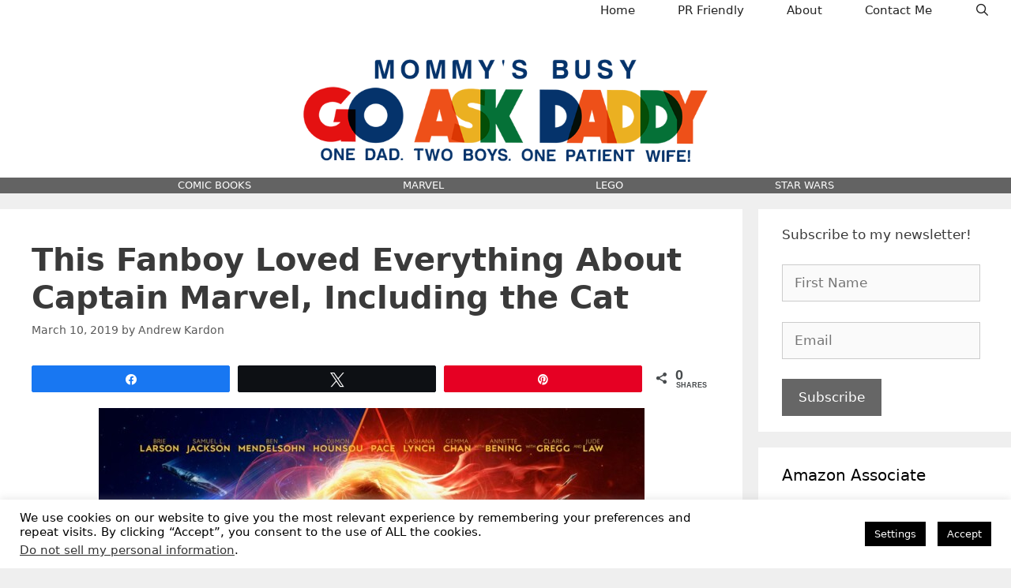

--- FILE ---
content_type: text/html; charset=UTF-8
request_url: https://www.mommysbusy.com/about-captain-marvel/
body_size: 17414
content:
<!DOCTYPE html>
<html lang="en">
<head>
	<meta charset="UTF-8">
	<meta name='robots' content='index, follow, max-image-preview:large, max-snippet:-1, max-video-preview:-1' />
	<style>img:is([sizes="auto" i], [sizes^="auto," i]) { contain-intrinsic-size: 3000px 1500px }</style>
	
<!-- Social Warfare v4.5.6 https://warfareplugins.com - BEGINNING OF OUTPUT -->
<style>
	@font-face {
		font-family: "sw-icon-font";
		src:url("https://www.mommysbusy.com/wp-content/plugins/social-warfare/assets/fonts/sw-icon-font.eot?ver=4.5.6");
		src:url("https://www.mommysbusy.com/wp-content/plugins/social-warfare/assets/fonts/sw-icon-font.eot?ver=4.5.6#iefix") format("embedded-opentype"),
		url("https://www.mommysbusy.com/wp-content/plugins/social-warfare/assets/fonts/sw-icon-font.woff?ver=4.5.6") format("woff"),
		url("https://www.mommysbusy.com/wp-content/plugins/social-warfare/assets/fonts/sw-icon-font.ttf?ver=4.5.6") format("truetype"),
		url("https://www.mommysbusy.com/wp-content/plugins/social-warfare/assets/fonts/sw-icon-font.svg?ver=4.5.6#1445203416") format("svg");
		font-weight: normal;
		font-style: normal;
		font-display:block;
	}
</style>
<!-- Social Warfare v4.5.6 https://warfareplugins.com - END OF OUTPUT -->

<meta name="viewport" content="width=device-width, initial-scale=1">
	<!-- This site is optimized with the Yoast SEO plugin v26.3 - https://yoast.com/wordpress/plugins/seo/ -->
	<title>This Fanboy Loved Everything About Captain Marvel, Including the Cat - MommysBusy.com</title>
	<meta name="description" content="Ignore the politics and go see Captain Marvel. Brie Larsen is perfect in the lead and this movie fits in beautifully with the entire Marvel Cinematic Universe." />
	<link rel="canonical" href="https://www.mommysbusy.com/about-captain-marvel/" />
	<meta property="og:locale" content="en_US" />
	<meta property="og:type" content="article" />
	<meta property="og:title" content="This Fanboy Loved Everything About Captain Marvel, Including the Cat - MommysBusy.com" />
	<meta property="og:description" content="Ignore the politics and go see Captain Marvel. Brie Larsen is perfect in the lead and this movie fits in beautifully with the entire Marvel Cinematic Universe." />
	<meta property="og:url" content="https://www.mommysbusy.com/about-captain-marvel/" />
	<meta property="og:site_name" content="MommysBusy.com" />
	<meta property="article:publisher" content="https://www.facebook.com/mommysbusyaskdaddy" />
	<meta property="article:published_time" content="2019-03-10T19:59:40+00:00" />
	<meta property="article:modified_time" content="2019-03-12T19:45:02+00:00" />
	<meta property="og:image" content="https://www.mommysbusy.com/wp-content/uploads/2019/03/CaptainMarvelsolo.jpg" />
	<meta property="og:image:width" content="2028" />
	<meta property="og:image:height" content="858" />
	<meta property="og:image:type" content="image/jpeg" />
	<meta name="author" content="Andrew Kardon" />
	<meta name="twitter:label1" content="Written by" />
	<meta name="twitter:data1" content="Andrew Kardon" />
	<meta name="twitter:label2" content="Est. reading time" />
	<meta name="twitter:data2" content="4 minutes" />
	<script type="application/ld+json" class="yoast-schema-graph">{"@context":"https://schema.org","@graph":[{"@type":"Article","@id":"https://www.mommysbusy.com/about-captain-marvel/#article","isPartOf":{"@id":"https://www.mommysbusy.com/about-captain-marvel/"},"author":{"name":"Andrew Kardon","@id":"https://www.mommysbusy.com/#/schema/person/5ddb6ee0c24fb3a33a2ce8baabb336f6"},"headline":"This Fanboy Loved Everything About Captain Marvel, Including the Cat","datePublished":"2019-03-10T19:59:40+00:00","dateModified":"2019-03-12T19:45:02+00:00","mainEntityOfPage":{"@id":"https://www.mommysbusy.com/about-captain-marvel/"},"wordCount":918,"commentCount":2,"publisher":{"@id":"https://www.mommysbusy.com/#organization"},"image":{"@id":"https://www.mommysbusy.com/about-captain-marvel/#primaryimage"},"thumbnailUrl":"https://www.mommysbusy.com/wp-content/uploads/2019/03/CaptainMarvelsolo.jpg","keywords":["Captain Marvel"],"articleSection":["Disney","Marvel","Movies"],"inLanguage":"en","potentialAction":[{"@type":"CommentAction","name":"Comment","target":["https://www.mommysbusy.com/about-captain-marvel/#respond"]}]},{"@type":"WebPage","@id":"https://www.mommysbusy.com/about-captain-marvel/","url":"https://www.mommysbusy.com/about-captain-marvel/","name":"This Fanboy Loved Everything About Captain Marvel, Including the Cat - MommysBusy.com","isPartOf":{"@id":"https://www.mommysbusy.com/#website"},"primaryImageOfPage":{"@id":"https://www.mommysbusy.com/about-captain-marvel/#primaryimage"},"image":{"@id":"https://www.mommysbusy.com/about-captain-marvel/#primaryimage"},"thumbnailUrl":"https://www.mommysbusy.com/wp-content/uploads/2019/03/CaptainMarvelsolo.jpg","datePublished":"2019-03-10T19:59:40+00:00","dateModified":"2019-03-12T19:45:02+00:00","description":"Ignore the politics and go see Captain Marvel. Brie Larsen is perfect in the lead and this movie fits in beautifully with the entire Marvel Cinematic Universe.","breadcrumb":{"@id":"https://www.mommysbusy.com/about-captain-marvel/#breadcrumb"},"inLanguage":"en","potentialAction":[{"@type":"ReadAction","target":["https://www.mommysbusy.com/about-captain-marvel/"]}]},{"@type":"ImageObject","inLanguage":"en","@id":"https://www.mommysbusy.com/about-captain-marvel/#primaryimage","url":"https://www.mommysbusy.com/wp-content/uploads/2019/03/CaptainMarvelsolo.jpg","contentUrl":"https://www.mommysbusy.com/wp-content/uploads/2019/03/CaptainMarvelsolo.jpg","width":2028,"height":858,"caption":"Marvel Studios' CAPTAIN MARVEL..Captain Marvel (Brie Larson)..Photo: Film Frame..©Marvel Studios 2019"},{"@type":"BreadcrumbList","@id":"https://www.mommysbusy.com/about-captain-marvel/#breadcrumb","itemListElement":[{"@type":"ListItem","position":1,"name":"Home","item":"https://www.mommysbusy.com/"},{"@type":"ListItem","position":2,"name":"This Fanboy Loved Everything About Captain Marvel, Including the Cat"}]},{"@type":"WebSite","@id":"https://www.mommysbusy.com/#website","url":"https://www.mommysbusy.com/","name":"MommysBusy.com","description":"","publisher":{"@id":"https://www.mommysbusy.com/#organization"},"potentialAction":[{"@type":"SearchAction","target":{"@type":"EntryPoint","urlTemplate":"https://www.mommysbusy.com/?s={search_term_string}"},"query-input":{"@type":"PropertyValueSpecification","valueRequired":true,"valueName":"search_term_string"}}],"inLanguage":"en"},{"@type":"Organization","@id":"https://www.mommysbusy.com/#organization","name":"MommysBusy.com","url":"https://www.mommysbusy.com/","logo":{"@type":"ImageObject","inLanguage":"en","@id":"https://www.mommysbusy.com/#/schema/logo/image/","url":"https://www.mommysbusy.com/wp-content/uploads/2023/10/cropped-GADlogo.png","contentUrl":"https://www.mommysbusy.com/wp-content/uploads/2023/10/cropped-GADlogo.png","width":709,"height":180,"caption":"MommysBusy.com"},"image":{"@id":"https://www.mommysbusy.com/#/schema/logo/image/"},"sameAs":["https://www.facebook.com/mommysbusyaskdaddy","https://x.com/Mommys_Busy","http://www.pinterest.com/MommysBusy/"]},{"@type":"Person","@id":"https://www.mommysbusy.com/#/schema/person/5ddb6ee0c24fb3a33a2ce8baabb336f6","name":"Andrew Kardon","image":{"@type":"ImageObject","inLanguage":"en","@id":"https://www.mommysbusy.com/#/schema/person/image/","url":"https://secure.gravatar.com/avatar/f15b82f47e7faf4e0f054d4c66d4f2e28ec9c6b0597fa5a7872aa9f51aad04d7?s=96&d=retro&r=r","contentUrl":"https://secure.gravatar.com/avatar/f15b82f47e7faf4e0f054d4c66d4f2e28ec9c6b0597fa5a7872aa9f51aad04d7?s=96&d=retro&r=r","caption":"Andrew Kardon"},"description":"Andrew is a professional freelance writer, Daddy Blogger and sushi eater. Father of two insanely adorable boys, and married to his also adorable college sweetheart, he's a big fan of the Yankees, Steelers, comic books, video games and coffee.","sameAs":["https://www.mommysbusy.com"],"url":"https://www.mommysbusy.com/author/andrew/"}]}</script>
	<!-- / Yoast SEO plugin. -->


<link rel="alternate" type="application/rss+xml" title="MommysBusy.com &raquo; Feed" href="https://www.mommysbusy.com/feed/" />
<link rel="alternate" type="application/rss+xml" title="MommysBusy.com &raquo; Comments Feed" href="https://www.mommysbusy.com/comments/feed/" />
<link rel="alternate" type="application/rss+xml" title="MommysBusy.com &raquo; This Fanboy Loved Everything About Captain Marvel, Including the Cat Comments Feed" href="https://www.mommysbusy.com/about-captain-marvel/feed/" />
<style id='classic-theme-styles-inline-css'>
/*! This file is auto-generated */
.wp-block-button__link{color:#fff;background-color:#32373c;border-radius:9999px;box-shadow:none;text-decoration:none;padding:calc(.667em + 2px) calc(1.333em + 2px);font-size:1.125em}.wp-block-file__button{background:#32373c;color:#fff;text-decoration:none}
</style>
<style id='global-styles-inline-css'>
:root{--wp--preset--aspect-ratio--square: 1;--wp--preset--aspect-ratio--4-3: 4/3;--wp--preset--aspect-ratio--3-4: 3/4;--wp--preset--aspect-ratio--3-2: 3/2;--wp--preset--aspect-ratio--2-3: 2/3;--wp--preset--aspect-ratio--16-9: 16/9;--wp--preset--aspect-ratio--9-16: 9/16;--wp--preset--color--black: #000000;--wp--preset--color--cyan-bluish-gray: #abb8c3;--wp--preset--color--white: #ffffff;--wp--preset--color--pale-pink: #f78da7;--wp--preset--color--vivid-red: #cf2e2e;--wp--preset--color--luminous-vivid-orange: #ff6900;--wp--preset--color--luminous-vivid-amber: #fcb900;--wp--preset--color--light-green-cyan: #7bdcb5;--wp--preset--color--vivid-green-cyan: #00d084;--wp--preset--color--pale-cyan-blue: #8ed1fc;--wp--preset--color--vivid-cyan-blue: #0693e3;--wp--preset--color--vivid-purple: #9b51e0;--wp--preset--color--contrast: var(--contrast);--wp--preset--color--contrast-2: var(--contrast-2);--wp--preset--color--contrast-3: var(--contrast-3);--wp--preset--color--base: var(--base);--wp--preset--color--base-2: var(--base-2);--wp--preset--color--base-3: var(--base-3);--wp--preset--color--accent: var(--accent);--wp--preset--gradient--vivid-cyan-blue-to-vivid-purple: linear-gradient(135deg,rgba(6,147,227,1) 0%,rgb(155,81,224) 100%);--wp--preset--gradient--light-green-cyan-to-vivid-green-cyan: linear-gradient(135deg,rgb(122,220,180) 0%,rgb(0,208,130) 100%);--wp--preset--gradient--luminous-vivid-amber-to-luminous-vivid-orange: linear-gradient(135deg,rgba(252,185,0,1) 0%,rgba(255,105,0,1) 100%);--wp--preset--gradient--luminous-vivid-orange-to-vivid-red: linear-gradient(135deg,rgba(255,105,0,1) 0%,rgb(207,46,46) 100%);--wp--preset--gradient--very-light-gray-to-cyan-bluish-gray: linear-gradient(135deg,rgb(238,238,238) 0%,rgb(169,184,195) 100%);--wp--preset--gradient--cool-to-warm-spectrum: linear-gradient(135deg,rgb(74,234,220) 0%,rgb(151,120,209) 20%,rgb(207,42,186) 40%,rgb(238,44,130) 60%,rgb(251,105,98) 80%,rgb(254,248,76) 100%);--wp--preset--gradient--blush-light-purple: linear-gradient(135deg,rgb(255,206,236) 0%,rgb(152,150,240) 100%);--wp--preset--gradient--blush-bordeaux: linear-gradient(135deg,rgb(254,205,165) 0%,rgb(254,45,45) 50%,rgb(107,0,62) 100%);--wp--preset--gradient--luminous-dusk: linear-gradient(135deg,rgb(255,203,112) 0%,rgb(199,81,192) 50%,rgb(65,88,208) 100%);--wp--preset--gradient--pale-ocean: linear-gradient(135deg,rgb(255,245,203) 0%,rgb(182,227,212) 50%,rgb(51,167,181) 100%);--wp--preset--gradient--electric-grass: linear-gradient(135deg,rgb(202,248,128) 0%,rgb(113,206,126) 100%);--wp--preset--gradient--midnight: linear-gradient(135deg,rgb(2,3,129) 0%,rgb(40,116,252) 100%);--wp--preset--font-size--small: 13px;--wp--preset--font-size--medium: 20px;--wp--preset--font-size--large: 36px;--wp--preset--font-size--x-large: 42px;--wp--preset--spacing--20: 0.44rem;--wp--preset--spacing--30: 0.67rem;--wp--preset--spacing--40: 1rem;--wp--preset--spacing--50: 1.5rem;--wp--preset--spacing--60: 2.25rem;--wp--preset--spacing--70: 3.38rem;--wp--preset--spacing--80: 5.06rem;--wp--preset--shadow--natural: 6px 6px 9px rgba(0, 0, 0, 0.2);--wp--preset--shadow--deep: 12px 12px 50px rgba(0, 0, 0, 0.4);--wp--preset--shadow--sharp: 6px 6px 0px rgba(0, 0, 0, 0.2);--wp--preset--shadow--outlined: 6px 6px 0px -3px rgba(255, 255, 255, 1), 6px 6px rgba(0, 0, 0, 1);--wp--preset--shadow--crisp: 6px 6px 0px rgba(0, 0, 0, 1);}:where(.is-layout-flex){gap: 0.5em;}:where(.is-layout-grid){gap: 0.5em;}body .is-layout-flex{display: flex;}.is-layout-flex{flex-wrap: wrap;align-items: center;}.is-layout-flex > :is(*, div){margin: 0;}body .is-layout-grid{display: grid;}.is-layout-grid > :is(*, div){margin: 0;}:where(.wp-block-columns.is-layout-flex){gap: 2em;}:where(.wp-block-columns.is-layout-grid){gap: 2em;}:where(.wp-block-post-template.is-layout-flex){gap: 1.25em;}:where(.wp-block-post-template.is-layout-grid){gap: 1.25em;}.has-black-color{color: var(--wp--preset--color--black) !important;}.has-cyan-bluish-gray-color{color: var(--wp--preset--color--cyan-bluish-gray) !important;}.has-white-color{color: var(--wp--preset--color--white) !important;}.has-pale-pink-color{color: var(--wp--preset--color--pale-pink) !important;}.has-vivid-red-color{color: var(--wp--preset--color--vivid-red) !important;}.has-luminous-vivid-orange-color{color: var(--wp--preset--color--luminous-vivid-orange) !important;}.has-luminous-vivid-amber-color{color: var(--wp--preset--color--luminous-vivid-amber) !important;}.has-light-green-cyan-color{color: var(--wp--preset--color--light-green-cyan) !important;}.has-vivid-green-cyan-color{color: var(--wp--preset--color--vivid-green-cyan) !important;}.has-pale-cyan-blue-color{color: var(--wp--preset--color--pale-cyan-blue) !important;}.has-vivid-cyan-blue-color{color: var(--wp--preset--color--vivid-cyan-blue) !important;}.has-vivid-purple-color{color: var(--wp--preset--color--vivid-purple) !important;}.has-black-background-color{background-color: var(--wp--preset--color--black) !important;}.has-cyan-bluish-gray-background-color{background-color: var(--wp--preset--color--cyan-bluish-gray) !important;}.has-white-background-color{background-color: var(--wp--preset--color--white) !important;}.has-pale-pink-background-color{background-color: var(--wp--preset--color--pale-pink) !important;}.has-vivid-red-background-color{background-color: var(--wp--preset--color--vivid-red) !important;}.has-luminous-vivid-orange-background-color{background-color: var(--wp--preset--color--luminous-vivid-orange) !important;}.has-luminous-vivid-amber-background-color{background-color: var(--wp--preset--color--luminous-vivid-amber) !important;}.has-light-green-cyan-background-color{background-color: var(--wp--preset--color--light-green-cyan) !important;}.has-vivid-green-cyan-background-color{background-color: var(--wp--preset--color--vivid-green-cyan) !important;}.has-pale-cyan-blue-background-color{background-color: var(--wp--preset--color--pale-cyan-blue) !important;}.has-vivid-cyan-blue-background-color{background-color: var(--wp--preset--color--vivid-cyan-blue) !important;}.has-vivid-purple-background-color{background-color: var(--wp--preset--color--vivid-purple) !important;}.has-black-border-color{border-color: var(--wp--preset--color--black) !important;}.has-cyan-bluish-gray-border-color{border-color: var(--wp--preset--color--cyan-bluish-gray) !important;}.has-white-border-color{border-color: var(--wp--preset--color--white) !important;}.has-pale-pink-border-color{border-color: var(--wp--preset--color--pale-pink) !important;}.has-vivid-red-border-color{border-color: var(--wp--preset--color--vivid-red) !important;}.has-luminous-vivid-orange-border-color{border-color: var(--wp--preset--color--luminous-vivid-orange) !important;}.has-luminous-vivid-amber-border-color{border-color: var(--wp--preset--color--luminous-vivid-amber) !important;}.has-light-green-cyan-border-color{border-color: var(--wp--preset--color--light-green-cyan) !important;}.has-vivid-green-cyan-border-color{border-color: var(--wp--preset--color--vivid-green-cyan) !important;}.has-pale-cyan-blue-border-color{border-color: var(--wp--preset--color--pale-cyan-blue) !important;}.has-vivid-cyan-blue-border-color{border-color: var(--wp--preset--color--vivid-cyan-blue) !important;}.has-vivid-purple-border-color{border-color: var(--wp--preset--color--vivid-purple) !important;}.has-vivid-cyan-blue-to-vivid-purple-gradient-background{background: var(--wp--preset--gradient--vivid-cyan-blue-to-vivid-purple) !important;}.has-light-green-cyan-to-vivid-green-cyan-gradient-background{background: var(--wp--preset--gradient--light-green-cyan-to-vivid-green-cyan) !important;}.has-luminous-vivid-amber-to-luminous-vivid-orange-gradient-background{background: var(--wp--preset--gradient--luminous-vivid-amber-to-luminous-vivid-orange) !important;}.has-luminous-vivid-orange-to-vivid-red-gradient-background{background: var(--wp--preset--gradient--luminous-vivid-orange-to-vivid-red) !important;}.has-very-light-gray-to-cyan-bluish-gray-gradient-background{background: var(--wp--preset--gradient--very-light-gray-to-cyan-bluish-gray) !important;}.has-cool-to-warm-spectrum-gradient-background{background: var(--wp--preset--gradient--cool-to-warm-spectrum) !important;}.has-blush-light-purple-gradient-background{background: var(--wp--preset--gradient--blush-light-purple) !important;}.has-blush-bordeaux-gradient-background{background: var(--wp--preset--gradient--blush-bordeaux) !important;}.has-luminous-dusk-gradient-background{background: var(--wp--preset--gradient--luminous-dusk) !important;}.has-pale-ocean-gradient-background{background: var(--wp--preset--gradient--pale-ocean) !important;}.has-electric-grass-gradient-background{background: var(--wp--preset--gradient--electric-grass) !important;}.has-midnight-gradient-background{background: var(--wp--preset--gradient--midnight) !important;}.has-small-font-size{font-size: var(--wp--preset--font-size--small) !important;}.has-medium-font-size{font-size: var(--wp--preset--font-size--medium) !important;}.has-large-font-size{font-size: var(--wp--preset--font-size--large) !important;}.has-x-large-font-size{font-size: var(--wp--preset--font-size--x-large) !important;}
:where(.wp-block-post-template.is-layout-flex){gap: 1.25em;}:where(.wp-block-post-template.is-layout-grid){gap: 1.25em;}
:where(.wp-block-columns.is-layout-flex){gap: 2em;}:where(.wp-block-columns.is-layout-grid){gap: 2em;}
:root :where(.wp-block-pullquote){font-size: 1.5em;line-height: 1.6;}
</style>
<link rel='stylesheet' id='wpo_min-header-0-css' href='https://www.mommysbusy.com/wp-content/cache/wpo-minify/1765555831/assets/wpo-minify-header-36a08679.min.css' media='all' />
<script id="wpo_min-header-0-js-extra">
var Cli_Data = {"nn_cookie_ids":[],"cookielist":[],"non_necessary_cookies":[],"ccpaEnabled":"1","ccpaRegionBased":"","ccpaBarEnabled":"1","strictlyEnabled":["necessary","obligatoire"],"ccpaType":"ccpa_gdpr","js_blocking":"","custom_integration":"","triggerDomRefresh":"","secure_cookies":""};
var cli_cookiebar_settings = {"animate_speed_hide":"500","animate_speed_show":"500","background":"#fff","border":"#444","border_on":"","button_1_button_colour":"#000","button_1_button_hover":"#000000","button_1_link_colour":"#fff","button_1_as_button":"1","button_1_new_win":"","button_2_button_colour":"#333","button_2_button_hover":"#292929","button_2_link_colour":"#444","button_2_as_button":"","button_2_hidebar":"","button_3_button_colour":"#000","button_3_button_hover":"#000000","button_3_link_colour":"#fff","button_3_as_button":"1","button_3_new_win":"","button_4_button_colour":"#000","button_4_button_hover":"#000000","button_4_link_colour":"#fff","button_4_as_button":"1","button_7_button_colour":"#61a229","button_7_button_hover":"#4e8221","button_7_link_colour":"#fff","button_7_as_button":"1","button_7_new_win":"","font_family":"inherit","header_fix":"","notify_animate_hide":"1","notify_animate_show":"","notify_div_id":"#cookie-law-info-bar","notify_position_horizontal":"right","notify_position_vertical":"bottom","scroll_close":"","scroll_close_reload":"","accept_close_reload":"","reject_close_reload":"","showagain_tab":"1","showagain_background":"#fff","showagain_border":"#000","showagain_div_id":"#cookie-law-info-again","showagain_x_position":"100px","text":"#000","show_once_yn":"","show_once":"10000","logging_on":"","as_popup":"","popup_overlay":"1","bar_heading_text":"","cookie_bar_as":"banner","popup_showagain_position":"bottom-right","widget_position":"left"};
var log_object = {"ajax_url":"https:\/\/www.mommysbusy.com\/wp-admin\/admin-ajax.php"};
var Cli_Data = {"nn_cookie_ids":[],"cookielist":[],"non_necessary_cookies":[],"ccpaEnabled":"1","ccpaRegionBased":"","ccpaBarEnabled":"1","strictlyEnabled":["necessary","obligatoire"],"ccpaType":"ccpa_gdpr","js_blocking":"","custom_integration":"","triggerDomRefresh":"","secure_cookies":""};
var cli_cookiebar_settings = {"animate_speed_hide":"500","animate_speed_show":"500","background":"#fff","border":"#444","border_on":"","button_1_button_colour":"#000","button_1_button_hover":"#000000","button_1_link_colour":"#fff","button_1_as_button":"1","button_1_new_win":"","button_2_button_colour":"#333","button_2_button_hover":"#292929","button_2_link_colour":"#444","button_2_as_button":"","button_2_hidebar":"","button_3_button_colour":"#000","button_3_button_hover":"#000000","button_3_link_colour":"#fff","button_3_as_button":"1","button_3_new_win":"","button_4_button_colour":"#000","button_4_button_hover":"#000000","button_4_link_colour":"#fff","button_4_as_button":"1","button_7_button_colour":"#61a229","button_7_button_hover":"#4e8221","button_7_link_colour":"#fff","button_7_as_button":"1","button_7_new_win":"","font_family":"inherit","header_fix":"","notify_animate_hide":"1","notify_animate_show":"","notify_div_id":"#cookie-law-info-bar","notify_position_horizontal":"right","notify_position_vertical":"bottom","scroll_close":"","scroll_close_reload":"","accept_close_reload":"","reject_close_reload":"","showagain_tab":"1","showagain_background":"#fff","showagain_border":"#000","showagain_div_id":"#cookie-law-info-again","showagain_x_position":"100px","text":"#000","show_once_yn":"","show_once":"10000","logging_on":"","as_popup":"","popup_overlay":"1","bar_heading_text":"","cookie_bar_as":"banner","popup_showagain_position":"bottom-right","widget_position":"left"};
var log_object = {"ajax_url":"https:\/\/www.mommysbusy.com\/wp-admin\/admin-ajax.php"};
var ccpa_data = {"opt_out_prompt":"Do you really wish to opt out?","opt_out_confirm":"Confirm","opt_out_cancel":"Cancel"};
</script>
<script src="https://www.mommysbusy.com/wp-content/cache/wpo-minify/1765555831/assets/wpo-minify-header-15932ab8.min.js" id="wpo_min-header-0-js"></script>
<link rel="https://api.w.org/" href="https://www.mommysbusy.com/wp-json/" /><link rel="alternate" title="JSON" type="application/json" href="https://www.mommysbusy.com/wp-json/wp/v2/posts/23262" /><link rel="EditURI" type="application/rsd+xml" title="RSD" href="https://www.mommysbusy.com/xmlrpc.php?rsd" />
<meta name="generator" content="WordPress 6.8.3" />
<link rel='shortlink' href='https://www.mommysbusy.com/?p=23262' />
<link rel="alternate" title="oEmbed (JSON)" type="application/json+oembed" href="https://www.mommysbusy.com/wp-json/oembed/1.0/embed?url=https%3A%2F%2Fwww.mommysbusy.com%2Fabout-captain-marvel%2F" />
<link rel="alternate" title="oEmbed (XML)" type="text/xml+oembed" href="https://www.mommysbusy.com/wp-json/oembed/1.0/embed?url=https%3A%2F%2Fwww.mommysbusy.com%2Fabout-captain-marvel%2F&#038;format=xml" />
<link rel="pingback" href="https://www.mommysbusy.com/xmlrpc.php">
</head>

<body class="wp-singular post-template-default single single-post postid-23262 single-format-standard wp-custom-logo wp-embed-responsive wp-theme-generatepress post-image-above-header post-image-aligned-center secondary-nav-below-header secondary-nav-aligned-center sticky-menu-fade mobile-header mobile-header-logo right-sidebar nav-above-header separate-containers fluid-header active-footer-widgets-1 nav-search-enabled nav-aligned-right header-aligned-center dropdown-hover" itemtype="https://schema.org/Blog" itemscope>
	<a class="screen-reader-text skip-link" href="#content" title="Skip to content">Skip to content</a>		<nav class="main-navigation sub-menu-right" id="site-navigation" aria-label="Primary"  itemtype="https://schema.org/SiteNavigationElement" itemscope>
			<div class="inside-navigation">
				<form method="get" class="search-form navigation-search" action="https://www.mommysbusy.com/">
					<input type="search" class="search-field" value="" name="s" title="Search" />
				</form>		<div class="mobile-bar-items">
						<span class="search-item">
				<a aria-label="Open Search Bar" href="#">
									</a>
			</span>
		</div>
						<button class="menu-toggle" aria-controls="primary-menu" aria-expanded="false">
					<span class="mobile-menu">Menu</span>				</button>
				<div id="primary-menu" class="main-nav"><ul id="menu-main-nav" class=" menu sf-menu"><li id="menu-item-24869" class="menu-item menu-item-type-custom menu-item-object-custom menu-item-home menu-item-24869"><a href="https://www.mommysbusy.com/">Home</a></li>
<li id="menu-item-24857" class="menu-item menu-item-type-post_type menu-item-object-page menu-item-24857"><a href="https://www.mommysbusy.com/pr-friendly/">PR Friendly</a></li>
<li id="menu-item-24859" class="menu-item menu-item-type-post_type menu-item-object-page menu-item-24859"><a href="https://www.mommysbusy.com/about/">About</a></li>
<li id="menu-item-24858" class="menu-item menu-item-type-post_type menu-item-object-page menu-item-24858"><a href="https://www.mommysbusy.com/contact-me/">Contact Me</a></li>
<li class="search-item menu-item-align-right"><a aria-label="Open Search Bar" href="#"></a></li></ul></div>			</div>
		</nav>
				<header class="site-header" id="masthead" aria-label="Site"  itemtype="https://schema.org/WPHeader" itemscope>
			<div class="inside-header grid-container grid-parent">
				<div class="site-branding">
						<p class="main-title" itemprop="headline">
					<a href="https://www.mommysbusy.com/" rel="home">MommysBusy.com</a>
				</p>
						
					</div><div class="site-logo">
					<a href="https://www.mommysbusy.com/" rel="home">
						<img  class="header-image is-logo-image" alt="MommysBusy.com" src="https://www.mommysbusy.com/wp-content/uploads/2023/10/cropped-GADlogo.png" />
					</a>
				</div>			</div>
		</header>
				<nav id="mobile-header" itemtype="https://schema.org/SiteNavigationElement" itemscope class="main-navigation mobile-header-navigation has-branding">
			<div class="inside-navigation grid-container grid-parent">
				<form method="get" class="search-form navigation-search" action="https://www.mommysbusy.com/">
					<input type="search" class="search-field" value="" name="s" title="Search" />
				</form><div class="site-logo mobile-header-logo">
						<a href="https://www.mommysbusy.com/" title="MommysBusy.com" rel="home">
							<img src="https://www.mommysbusy.com/wp-content/uploads/2023/10/GADlogo.png" alt="MommysBusy.com" class="is-logo-image" width="709" height="180" />
						</a>
					</div>		<div class="mobile-bar-items">
						<span class="search-item">
				<a aria-label="Open Search Bar" href="#">
									</a>
			</span>
		</div>
							<button class="menu-toggle" aria-controls="mobile-menu" aria-expanded="false">
						<span class="mobile-menu">Menu</span>					</button>
					<div id="mobile-menu" class="main-nav"><ul id="menu-main-nav-1" class=" menu sf-menu"><li class="menu-item menu-item-type-custom menu-item-object-custom menu-item-home menu-item-24869"><a href="https://www.mommysbusy.com/">Home</a></li>
<li class="menu-item menu-item-type-post_type menu-item-object-page menu-item-24857"><a href="https://www.mommysbusy.com/pr-friendly/">PR Friendly</a></li>
<li class="menu-item menu-item-type-post_type menu-item-object-page menu-item-24859"><a href="https://www.mommysbusy.com/about/">About</a></li>
<li class="menu-item menu-item-type-post_type menu-item-object-page menu-item-24858"><a href="https://www.mommysbusy.com/contact-me/">Contact Me</a></li>
<li class="search-item menu-item-align-right"><a aria-label="Open Search Bar" href="#"></a></li></ul></div>			</div><!-- .inside-navigation -->
		</nav><!-- #site-navigation -->
					<nav id="secondary-navigation" aria-label="Secondary" class="secondary-navigation" itemtype="https://schema.org/SiteNavigationElement" itemscope>
				<div class="inside-navigation grid-container grid-parent">
										<button class="menu-toggle secondary-menu-toggle">
						<span class="mobile-menu">Menu</span>					</button>
					<div class="main-nav"><ul id="menu-top-categories" class=" secondary-menu sf-menu"><li id="menu-item-25844" class="menu-item menu-item-type-taxonomy menu-item-object-category menu-item-25844"><a href="https://www.mommysbusy.com/category/comic-books/">COMIC BOOKS</a></li>
<li id="menu-item-25849" class="menu-item menu-item-type-taxonomy menu-item-object-post_tag menu-item-25849"><a href="https://www.mommysbusy.com/tag/marvel/">MARVEL</a></li>
<li id="menu-item-25851" class="menu-item menu-item-type-taxonomy menu-item-object-post_tag menu-item-25851"><a href="https://www.mommysbusy.com/tag/lego/">LEGO</a></li>
<li id="menu-item-25850" class="menu-item menu-item-type-taxonomy menu-item-object-post_tag menu-item-25850"><a href="https://www.mommysbusy.com/tag/star-wars/">STAR WARS</a></li>
</ul></div>				</div><!-- .inside-navigation -->
			</nav><!-- #secondary-navigation -->
			
	<div class="site grid-container container hfeed grid-parent" id="page">
				<div class="site-content" id="content">
			
	<div class="content-area grid-parent mobile-grid-100 grid-75 tablet-grid-75" id="primary">
		<main class="site-main" id="main">
			
<article id="post-23262" class="post-23262 post type-post status-publish format-standard has-post-thumbnail hentry category-disney category-marvel category-movies tag-captain-marvel" itemtype="https://schema.org/CreativeWork" itemscope>
	<div class="inside-article">
					<header class="entry-header">
				<h1 class="entry-title" itemprop="headline">This Fanboy Loved Everything About Captain Marvel, Including the Cat</h1>		<div class="entry-meta">
			<span class="posted-on"><time class="updated" datetime="2019-03-12T15:45:02-04:00" itemprop="dateModified">March 12, 2019</time><time class="entry-date published" datetime="2019-03-10T15:59:40-04:00" itemprop="datePublished">March 10, 2019</time></span> <span class="byline">by <span class="author vcard" itemprop="author" itemtype="https://schema.org/Person" itemscope><a class="url fn n" href="https://www.mommysbusy.com/author/andrew/" title="View all posts by Andrew Kardon" rel="author" itemprop="url"><span class="author-name" itemprop="name">Andrew Kardon</span></a></span></span> 		</div>
					</header>
			
		<div class="entry-content" itemprop="text">
			<div class="swp_social_panel swp_horizontal_panel swp_flat_fresh  swp_default_full_color swp_individual_full_color swp_other_full_color scale-100  scale-" data-min-width="1100" data-float-color="#ffffff" data-float="none" data-float-mobile="none" data-transition="slide" data-post-id="23262" ><div class="nc_tweetContainer swp_share_button swp_facebook" data-network="facebook"><a class="nc_tweet swp_share_link" rel="nofollow noreferrer noopener" target="_blank" href="https://www.facebook.com/share.php?u=https%3A%2F%2Fwww.mommysbusy.com%2Fabout-captain-marvel%2F" data-link="https://www.facebook.com/share.php?u=https%3A%2F%2Fwww.mommysbusy.com%2Fabout-captain-marvel%2F"><span class="swp_count swp_hide"><span class="iconFiller"><span class="spaceManWilly"><i class="sw swp_facebook_icon"></i><span class="swp_share">Share</span></span></span></span></a></div><div class="nc_tweetContainer swp_share_button swp_twitter" data-network="twitter"><a class="nc_tweet swp_share_link" rel="nofollow noreferrer noopener" target="_blank" href="https://twitter.com/intent/tweet?text=This+Fanboy+Loved+Everything+About+Captain+Marvel%2C+Including+the+Cat+%23CaptainMarvel+%23HigherFurtherFaster+%40brielarson&url=https%3A%2F%2Fwww.mommysbusy.com%2Fabout-captain-marvel%2F&via=Mommys_Busy" data-link="https://twitter.com/intent/tweet?text=This+Fanboy+Loved+Everything+About+Captain+Marvel%2C+Including+the+Cat+%23CaptainMarvel+%23HigherFurtherFaster+%40brielarson&url=https%3A%2F%2Fwww.mommysbusy.com%2Fabout-captain-marvel%2F&via=Mommys_Busy"><span class="swp_count swp_hide"><span class="iconFiller"><span class="spaceManWilly"><i class="sw swp_twitter_icon"></i><span class="swp_share">Tweet</span></span></span></span></a></div><div class="nc_tweetContainer swp_share_button swp_pinterest" data-network="pinterest"><a rel="nofollow noreferrer noopener" class="nc_tweet swp_share_link noPop" href="https://pinterest.com/pin/create/button/?url=https%3A%2F%2Fwww.mommysbusy.com%2Fabout-captain-marvel%2F" onClick="event.preventDefault(); 
							var e=document.createElement('script');
							e.setAttribute('type','text/javascript');
							e.setAttribute('charset','UTF-8');
							e.setAttribute('src','//assets.pinterest.com/js/pinmarklet.js?r='+Math.random()*99999999);
							document.body.appendChild(e);
						" ><span class="swp_count swp_hide"><span class="iconFiller"><span class="spaceManWilly"><i class="sw swp_pinterest_icon"></i><span class="swp_share">Pin</span></span></span></span></a></div><div class="nc_tweetContainer swp_share_button total_shares total_sharesalt" ><span class="swp_count ">0 <span class="swp_label">Shares</span></span></div></div><p><img fetchpriority="high" decoding="async" class="aligncenter size-large wp-image-23268" src="https://www.mommysbusy.com/wp-content/uploads/2019/03/CaptainMarvelposter-691x1024.jpg" alt="#CaptainMarvel Captain Marvel poster" width="691" height="1024" srcset="https://www.mommysbusy.com/wp-content/uploads/2019/03/CaptainMarvelposter-691x1024.jpg 691w, https://www.mommysbusy.com/wp-content/uploads/2019/03/CaptainMarvelposter-135x200.jpg 135w, https://www.mommysbusy.com/wp-content/uploads/2019/03/CaptainMarvelposter-768x1138.jpg 768w, https://www.mommysbusy.com/wp-content/uploads/2019/03/CaptainMarvelposter.jpg 1350w" sizes="(max-width: 691px) 100vw, 691px" /></p>
<p>Let me say this right from the start. Captain Marvel is not a great female-lead superhero movie. It&#8217;s not a feminist-powered, man-bashing film either.</p>
<p><a href="/the-captain-marvel-trailer/" target="_blank" rel="noopener"><strong>Captain Marvel</strong></a> is just an amazingly fun, great movie that happens to have a female lead. It&#8217;s sad that there even has to be a discussion or a distinction in gender these days when discussing things like entertainment. But apparently that&#8217;s where we are in society today.</p>
<p>I loved Captain Marvel. I thought it was a fantastic film that was yet again a very different type of Marvel movie much in the vein that <a href="/the-buzz-on-ant-man-and-the-wasp/" target="_blank" rel="noopener"><strong>Ant-Man</strong></a> and <a href="/guardians-of-the-galaxy-vol-2-obviously/" target="_blank" rel="noopener"><strong>Guardians of the Galaxy</strong></a> were. It ties in beautifully with the entire scope and continuity of the Marvel Cinematic Universe, but it also builds its own little world of awesomeness.</p>
<figure id="attachment_23269" aria-describedby="caption-attachment-23269" style="width: 890px" class="wp-caption aligncenter"><a href="https://www.mommysbusy.com/wp-content/uploads/2019/03/CaptainMarvelsolo.jpg" target="_blank" rel="noopener"><img decoding="async" class="wp-image-23269 size-large" src="https://www.mommysbusy.com/wp-content/uploads/2019/03/CaptainMarvelsolo-1024x433.jpg" alt="#CaptainMarvel Captain Marvel" width="900" height="381" srcset="https://www.mommysbusy.com/wp-content/uploads/2019/03/CaptainMarvelsolo-1024x433.jpg 1024w, https://www.mommysbusy.com/wp-content/uploads/2019/03/CaptainMarvelsolo-200x85.jpg 200w, https://www.mommysbusy.com/wp-content/uploads/2019/03/CaptainMarvelsolo-768x325.jpg 768w, https://www.mommysbusy.com/wp-content/uploads/2019/03/CaptainMarvelsolo.jpg 2028w" sizes="(max-width: 900px) 100vw, 900px" /></a><figcaption id="caption-attachment-23269" class="wp-caption-text"><em>Captain Marvel (Brie Larson). Photo: Film Frame. ©Marvel Studios 2019</em></figcaption></figure>
<p><strong>Brie Larsen</strong> was spot-on perfect as Carol Danvers. She <em>is</em> Captain Marvel and I believed it the entire way through. She doesn&#8217;t just look the part, she breathes it. Tough-as-nails with a good side dose of humor, I loved seeing her fight her past as she uncovered her memories and embraced her destiny. Her powers are pretty impressive too and you just have to love her costume.</p>
<figure id="attachment_23270" aria-describedby="caption-attachment-23270" style="width: 890px" class="wp-caption aligncenter"><a href="https://www.mommysbusy.com/wp-content/uploads/2019/03/FuryDanvers.jpg" target="_blank" rel="noopener"><img decoding="async" class="wp-image-23270 size-large" src="https://www.mommysbusy.com/wp-content/uploads/2019/03/FuryDanvers-1024x429.jpg" alt="#CaptainMarvel Captain Marvel" width="900" height="377" srcset="https://www.mommysbusy.com/wp-content/uploads/2019/03/FuryDanvers-1024x429.jpg 1024w, https://www.mommysbusy.com/wp-content/uploads/2019/03/FuryDanvers-200x84.jpg 200w, https://www.mommysbusy.com/wp-content/uploads/2019/03/FuryDanvers-768x322.jpg 768w, https://www.mommysbusy.com/wp-content/uploads/2019/03/FuryDanvers.jpg 2048w" sizes="(max-width: 900px) 100vw, 900px" /></a><figcaption id="caption-attachment-23270" class="wp-caption-text"><em>L to R: Nick Fury (Samuel L. Jackson) and Captain Marvel (Brie Larson) Photo: Film Frame. ©Marvel Studios 2019</em></figcaption></figure>
<p>What else can I say about the latest Marvel movie to earn over $150 million domestically in its opening weekend? Yeah, Captain Marvel&#8217;s origin story is real unique, and it fills in some of the backstory of the Marvel Universe overall, bringing you right up to this summer&#8217;s <strong>Avengers: End Game</strong>. (Don&#8217;t worry, no spoilers here!)</p>
<p>There&#8217;s also the <strong>Kree</strong> and <strong>Skrull</strong> races, two long-time foes in the Marvel Comics continuity and they both look and act sooo cool. And yeah, there&#8217;s also a really young <strong>Nick Fury</strong> and <strong>Agent Coulson</strong>, who are always a joy to see together.</p>
<p>Oh, plus the &#8217;90s references like Blockbuster Video and a rockin&#8217; soundtrack that definitely would not have been complete without some Nirvana.</p>
<figure id="attachment_23273" aria-describedby="caption-attachment-23273" style="width: 890px" class="wp-caption aligncenter"><a href="https://www.mommysbusy.com/wp-content/uploads/2019/03/Skrulls-1.jpg" target="_blank" rel="noopener"><img loading="lazy" decoding="async" class="wp-image-23273 size-large" src="https://www.mommysbusy.com/wp-content/uploads/2019/03/Skrulls-1-1024x682.jpg" alt="#CaptainMarvel Captain Marvel" width="900" height="599" srcset="https://www.mommysbusy.com/wp-content/uploads/2019/03/Skrulls-1-1024x682.jpg 1024w, https://www.mommysbusy.com/wp-content/uploads/2019/03/Skrulls-1-200x133.jpg 200w, https://www.mommysbusy.com/wp-content/uploads/2019/03/Skrulls-1-768x512.jpg 768w" sizes="auto, (max-width: 900px) 100vw, 900px" /></a><figcaption id="caption-attachment-23273" class="wp-caption-text"><em>Talos (Ben Mendelsohn), Photo: Chuck Zlotnick. ©Marvel Studios 2019</em></figcaption></figure>
<p>Unfortunately there&#8217;s also been a lot of political backlash around this film, including a ridiculous sabotaging of ratings on Rotten Tomatoes. I don&#8217;t get it. I honestly and truly do not.</p>
<p>I&#8217;m a guy and I loved this movie. My wife absolutely loved it. And my two teenage boys? Yeah, they loved it too and we all couldn&#8217;t stop talking about all sorts of things from the movie (including the cat Goose!) as we chatted over a sushi dinner afterwards.</p>
<figure id="attachment_23271" aria-describedby="caption-attachment-23271" style="width: 890px" class="wp-caption aligncenter"><a href="https://www.mommysbusy.com/wp-content/uploads/2019/03/GooseCat.jpg" target="_blank" rel="noopener"><img loading="lazy" decoding="async" class="wp-image-23271 size-large" src="https://www.mommysbusy.com/wp-content/uploads/2019/03/GooseCat-1024x429.jpg" alt="#CaptainMarvel Captain Marvel" width="900" height="377" srcset="https://www.mommysbusy.com/wp-content/uploads/2019/03/GooseCat-1024x429.jpg 1024w, https://www.mommysbusy.com/wp-content/uploads/2019/03/GooseCat-200x84.jpg 200w, https://www.mommysbusy.com/wp-content/uploads/2019/03/GooseCat-768x322.jpg 768w, https://www.mommysbusy.com/wp-content/uploads/2019/03/GooseCat.jpg 2048w" sizes="auto, (max-width: 900px) 100vw, 900px" /></a><figcaption id="caption-attachment-23271" class="wp-caption-text"><em>Goose. Photo: Film Frame. ©Marvel Studios 2019</em></figcaption></figure>
<p>Yes, I completely understand how a strong female lead can empower and inspire little girls. I also happen to things that&#8217;s beyond awesome. Even seeing a ton of girls at the movie yesterday wearing their Captain Marvel T-shirts (and a Captain America jean jacket!) and getting so excited, was just amazing and inspiring. But why does building women up with a strong female lead mean that others have to be torn down? Why do politics have to try to completely cloud and take things out of context to a ridiculous level?</p>
<p>People can go and simply enjoy a movie while others go and become inspired by it. They, in turn, can grow up to&#8230; well, do anything they want. And in turn, inspire other young girls (or boys!) to keep the cycle going.</p>
<p>If you don&#8217;t like superhero movies, okay, then don&#8217;t go see this. If you don&#8217;t like what you think Brie Larsen said, well, first check your sources, but second&#8230; don&#8217;t see the movie. I&#8217;m okay with that because, trust me, as the Box Office numbers prove, there are plenty of fanboys and fangirls out there willing to trade their hard-earned money for a few hours of Marvel-ous entertainment.</p>
<figure id="attachment_23267" aria-describedby="caption-attachment-23267" style="width: 890px" class="wp-caption aligncenter"><a href="https://www.mommysbusy.com/wp-content/uploads/2019/03/CaptainMarvelfight.jpg" target="_blank" rel="noopener"><img loading="lazy" decoding="async" class="wp-image-23267 size-large" src="https://www.mommysbusy.com/wp-content/uploads/2019/03/CaptainMarvelfight-1024x530.jpg" alt="#CaptainMarvel Captain Marvel" width="900" height="466" srcset="https://www.mommysbusy.com/wp-content/uploads/2019/03/CaptainMarvelfight-1024x530.jpg 1024w, https://www.mommysbusy.com/wp-content/uploads/2019/03/CaptainMarvelfight-200x104.jpg 200w, https://www.mommysbusy.com/wp-content/uploads/2019/03/CaptainMarvelfight-768x398.jpg 768w, https://www.mommysbusy.com/wp-content/uploads/2019/03/CaptainMarvelfight.jpg 1657w" sizes="auto, (max-width: 900px) 100vw, 900px" /></a><figcaption id="caption-attachment-23267" class="wp-caption-text"><em>Photo: Film Frame ©Marvel Studios 2019</em></figcaption></figure>
<p>Bottom line? Ignore the politics and just enjoy the immensely fun ride. Captain Marvel is a great superhero movie. Period.</p>
<p>Also, I still think cats are jerks&#8230;</p>
<div class="_1dwg _1w_m _q7o">
<div class="_3x-2" data-ft="{&quot;tn&quot;:&quot;H&quot;}">
<div style="text-align: center;" data-ft="{&quot;tn&quot;:&quot;H&quot;}"><span style="font-size: 16pt;"><strong>Captain Marvel in theaters now!</strong></span></div>
</div>
</div>
<div>
<form id="u_ps_fetchstream_10_5_o" class="commentable_item buffer-inserted" action="https://www.facebook.com/ajax/ufi/modify.php" method="post" data-ft="{&quot;tn&quot;:&quot;]&quot;}">
<div class="_4299">
<div class="_78bu">
<div class="_68wo" data-testid="fbFeedStoryUFI/feedbackSummary">
<div class="_3vum">
<div class="_66lg">
<p style="text-align: center;"><strong>Follow Captain Marvel: <a href="https://www.facebook.com/CaptainMarvelOfficial/" rel="noopener">Facebook</a> | <a href="https://twitter.com/captainmarvel" rel="noopener">Twitter</a></strong></p>
<p><center><br />
<iframe loading="lazy" src="https://www.youtube.com/embed/NCoPycawxUk" width="560" height="315" frameborder="0" allowfullscreen="allowfullscreen"></iframe></center></div>
</div>
</div>
<p><center></center><center></center><center><span style="font-size: 16pt;">And check out these great Captain Marvel articles from some blogger friends of mine:</span></center></p>
<p style="text-align: center;"><a href="https://www.thepositivemom.com/from-the-set-of-captain-marvel" target="_blank" rel="noopener"><strong>Behind The Scenes, Secrets, and Photos From The Set Of CAPTAIN MARVEL</strong></a> &#8211; Elayna from The Positive Mom</p>
<p style="text-align: center;"><a href="https://lolalambchops.com/is-captain-marvel-kid-friendly/" target="_blank" rel="noopener"><strong>IS CAPTAIN MARVEL KID FRIENDLY?</strong></a> &#8211; Tania from Lola Lambchops</p>
<p style="text-align: center;"><a href="http://everafterinthewoods.com/2019/03/08/captain-marvel-inspired-dessert-fire-themed-cookie-cups" target="_blank" rel="noopener"><strong>Captain Marvel Inspired Dessert: Fire Themed Cookie Cups</strong> </a>&#8211; Jenn from Ever After in the Woods</p>
<p style="text-align: center;"><a href="https://mamasgeeky.com/2019/03/captain-marvel-behind-the-scenes.html" target="_blank" rel="noopener"><strong>Behind The Scenes: My Day On The Set of Captain Marvel</strong></a> &#8211; Tessa from Mama&#8217;s Geeky</p>
<p style="text-align: center;"><a href="https://www.whiskynsunshine.com/kree-cocktail/" target="_blank" rel="noopener"><strong>Kree Cocktail</strong></a> &#8211; Jana from Whisky &amp; Sunshine</p>
<p><a href="http://www.sahmreviews.com/2019/03/what-you-can-expect-from-marvels-captain-marvel-movie.html" target="_blank" rel="noopener"><strong>What You Can Expect From Marvel’s Captain Marvel Movie</strong> </a>&#8211; Nicole from SAHMReviews</p>
<p style="text-align: center;"><a href="https://www.mommarambles.com/captain-marvel-set-visit-details/" target="_blank" rel="noopener"><strong>CAPTAIN MARVEL Set Visit Details Revealed</strong></a> &#8211; Ashley from Maryland Momma&#8217;s Rambles</p>
<p style="text-align: center;"><a href="https://www.myboysandtheirtoys.com/make-captain-marvel-cupcakes/" target="_blank" rel="noopener"><strong>How to Make Captain Marvel Cupcakes</strong></a>  and <a href="https://www.myboysandtheirtoys.com/superhero-women-tips-captain-marvel" target="_blank" rel="noopener"><strong>Superhero Women Health Tips Inspired by Captain Marvel</strong> </a>&#8211; Jennifer from My Boys and Their Toys</p>
<p style="text-align: center;"><a href="http://funtasticlife.com/captain-marvel-set-visit/" target="_blank" rel="noopener"><strong>My Captain Marvel Set Visit</strong></a> &#8211; Leanette from Funtastic Life</p>
<p style="text-align: center;"><a href="https://asthebunnyhops.com/krees-skrulls-and-a-visit-to-the-captain-marvel-set/" target="_blank" rel="noopener"><strong>KREES, SKRULLS, AND A VISIT TO THE CAPTAIN MARVEL SET</strong></a> &#8211; Amy from As the Bunny Hops</p>
<p style="text-align: center;"><a href="https://www.the-mommyhood-chronicles.com/2019/03/a-visit-to-the-captain-marvel-set/" target="_blank" rel="noopener"><strong>A Visit to the Captain Marvel Set</strong> </a>&#8211; Melissa from The Mommyhood Chronicles</p>
</div>
</div>
</form>
</div>
<div class="swp_social_panel swp_horizontal_panel swp_flat_fresh  swp_default_full_color swp_individual_full_color swp_other_full_color scale-100  scale-" data-min-width="1100" data-float-color="#ffffff" data-float="none" data-float-mobile="none" data-transition="slide" data-post-id="23262" ><div class="nc_tweetContainer swp_share_button swp_facebook" data-network="facebook"><a class="nc_tweet swp_share_link" rel="nofollow noreferrer noopener" target="_blank" href="https://www.facebook.com/share.php?u=https%3A%2F%2Fwww.mommysbusy.com%2Fabout-captain-marvel%2F" data-link="https://www.facebook.com/share.php?u=https%3A%2F%2Fwww.mommysbusy.com%2Fabout-captain-marvel%2F"><span class="swp_count swp_hide"><span class="iconFiller"><span class="spaceManWilly"><i class="sw swp_facebook_icon"></i><span class="swp_share">Share</span></span></span></span></a></div><div class="nc_tweetContainer swp_share_button swp_twitter" data-network="twitter"><a class="nc_tweet swp_share_link" rel="nofollow noreferrer noopener" target="_blank" href="https://twitter.com/intent/tweet?text=This+Fanboy+Loved+Everything+About+Captain+Marvel%2C+Including+the+Cat+%23CaptainMarvel+%23HigherFurtherFaster+%40brielarson&url=https%3A%2F%2Fwww.mommysbusy.com%2Fabout-captain-marvel%2F&via=Mommys_Busy" data-link="https://twitter.com/intent/tweet?text=This+Fanboy+Loved+Everything+About+Captain+Marvel%2C+Including+the+Cat+%23CaptainMarvel+%23HigherFurtherFaster+%40brielarson&url=https%3A%2F%2Fwww.mommysbusy.com%2Fabout-captain-marvel%2F&via=Mommys_Busy"><span class="swp_count swp_hide"><span class="iconFiller"><span class="spaceManWilly"><i class="sw swp_twitter_icon"></i><span class="swp_share">Tweet</span></span></span></span></a></div><div class="nc_tweetContainer swp_share_button swp_pinterest" data-network="pinterest"><a rel="nofollow noreferrer noopener" class="nc_tweet swp_share_link noPop" href="https://pinterest.com/pin/create/button/?url=https%3A%2F%2Fwww.mommysbusy.com%2Fabout-captain-marvel%2F" onClick="event.preventDefault(); 
							var e=document.createElement('script');
							e.setAttribute('type','text/javascript');
							e.setAttribute('charset','UTF-8');
							e.setAttribute('src','//assets.pinterest.com/js/pinmarklet.js?r='+Math.random()*99999999);
							document.body.appendChild(e);
						" ><span class="swp_count swp_hide"><span class="iconFiller"><span class="spaceManWilly"><i class="sw swp_pinterest_icon"></i><span class="swp_share">Pin</span></span></span></span></a></div><div class="nc_tweetContainer swp_share_button total_shares total_sharesalt" ><span class="swp_count ">0 <span class="swp_label">Shares</span></span></div></div><div class="swp-content-locator"></div>		</div>

				<footer class="entry-meta" aria-label="Entry meta">
			<span class="cat-links"><span class="screen-reader-text">Categories </span><a href="https://www.mommysbusy.com/category/disney/" rel="category tag">Disney</a>, <a href="https://www.mommysbusy.com/category/marvel/" rel="category tag">Marvel</a>, <a href="https://www.mommysbusy.com/category/movies/" rel="category tag">Movies</a></span> <span class="tags-links"><span class="screen-reader-text">Tags </span><a href="https://www.mommysbusy.com/tag/captain-marvel/" rel="tag">Captain Marvel</a></span> 		<nav id="nav-below" class="post-navigation" aria-label="Posts">
			<div class="nav-previous"><span class="prev"><a href="https://www.mommysbusy.com/suffern-robotics-world-championships-in-detroit/" rel="prev">Look Out Skynet, Suffern Robotics is Heading to the World Championships in Detroit</a></span></div><div class="nav-next"><span class="next"><a href="https://www.mommysbusy.com/ibi/" rel="next">Sharing Family Photos with My Parents Just Got Simple Thanks to ibi</a></span></div>		</nav>
				</footer>
			</div>
</article>

			<div class="comments-area">
				<div id="comments">

	<h2 class="comments-title">2 thoughts on &ldquo;This Fanboy Loved Everything About Captain Marvel, Including the Cat&rdquo;</h2>
		<ol class="comment-list">
			
		<li id="comment-1114180" class="comment even thread-even depth-1 parent">
			<article class="comment-body" id="div-comment-1114180"  itemtype="https://schema.org/Comment" itemscope>
				<footer class="comment-meta" aria-label="Comment meta">
					<img alt='' src='https://secure.gravatar.com/avatar/dfb5c37d6c7defcdccaef30caa0d19b20b758a5efa3acd6cc5dd82af282a7c13?s=50&#038;d=retro&#038;r=r' srcset='https://secure.gravatar.com/avatar/dfb5c37d6c7defcdccaef30caa0d19b20b758a5efa3acd6cc5dd82af282a7c13?s=100&#038;d=retro&#038;r=r 2x' class='avatar avatar-50 photo' height='50' width='50' loading='lazy' decoding='async'/>					<div class="comment-author-info">
						<div class="comment-author vcard" itemprop="author" itemtype="https://schema.org/Person" itemscope>
							<cite itemprop="name" class="fn">Alexander Saas</cite>						</div>

													<div class="entry-meta comment-metadata">
								<a href="https://www.mommysbusy.com/about-captain-marvel/#comment-1114180">									<time datetime="2019-03-12T12:45:24-04:00" itemprop="datePublished">
										March 12, 2019 at 12:45 pm									</time>
								</a>							</div>
												</div>

									</footer>

				<div class="comment-content" itemprop="text">
					<p>In what year did Captain Marvel have his sex change op?</p>
<span class="reply"><a rel="nofollow" class="comment-reply-link" href="#comment-1114180" data-commentid="1114180" data-postid="23262" data-belowelement="div-comment-1114180" data-respondelement="respond" data-replyto="Reply to Alexander Saas" aria-label="Reply to Alexander Saas">Reply</a></span>				</div>
			</article>
			<ul class="children">

		<li id="comment-1115073" class="comment byuser comment-author-andrew bypostauthor odd alt depth-2">
			<article class="comment-body" id="div-comment-1115073"  itemtype="https://schema.org/Comment" itemscope>
				<footer class="comment-meta" aria-label="Comment meta">
					<img alt='' src='https://secure.gravatar.com/avatar/f15b82f47e7faf4e0f054d4c66d4f2e28ec9c6b0597fa5a7872aa9f51aad04d7?s=50&#038;d=retro&#038;r=r' srcset='https://secure.gravatar.com/avatar/f15b82f47e7faf4e0f054d4c66d4f2e28ec9c6b0597fa5a7872aa9f51aad04d7?s=100&#038;d=retro&#038;r=r 2x' class='avatar avatar-50 photo' height='50' width='50' loading='lazy' decoding='async'/>					<div class="comment-author-info">
						<div class="comment-author vcard" itemprop="author" itemtype="https://schema.org/Person" itemscope>
							<cite itemprop="name" class="fn"><a href="https://plus.google.com/104442686002807375683?rel=author" class="url" rel="ugc external nofollow">Andrew Kardon</a></cite>						</div>

													<div class="entry-meta comment-metadata">
								<a href="https://www.mommysbusy.com/about-captain-marvel/#comment-1115073">									<time datetime="2019-04-13T09:33:20-04:00" itemprop="datePublished">
										April 13, 2019 at 9:33 am									</time>
								</a>							</div>
												</div>

									</footer>

				<div class="comment-content" itemprop="text">
					<p>No year. If you read the comics, there have been multiple Captain Marvels over the years. The first was a man (Mar-Vell) but the others have all been women. Much longer than the original actually.</p>
<span class="reply"><a rel="nofollow" class="comment-reply-link" href="#comment-1115073" data-commentid="1115073" data-postid="23262" data-belowelement="div-comment-1115073" data-respondelement="respond" data-replyto="Reply to Andrew Kardon" aria-label="Reply to Andrew Kardon">Reply</a></span>				</div>
			</article>
			</li><!-- #comment-## -->
</ul><!-- .children -->
</li><!-- #comment-## -->
		</ol><!-- .comment-list -->

			<div id="respond" class="comment-respond">
		<h3 id="reply-title" class="comment-reply-title">Leave a Comment <small><a rel="nofollow" id="cancel-comment-reply-link" href="/about-captain-marvel/#respond" style="display:none;">Cancel reply</a></small></h3><form action="https://www.mommysbusy.com/wp-comments-post.php" method="post" id="commentform" class="comment-form"><p class="comment-form-comment"><label for="comment" class="screen-reader-text">Comment</label><textarea id="comment" name="comment" cols="45" rows="8" required></textarea></p><label for="author" class="screen-reader-text">Name</label><input placeholder="Name *" id="author" name="author" type="text" value="" size="30" required />
<label for="email" class="screen-reader-text">Email</label><input placeholder="Email *" id="email" name="email" type="email" value="" size="30" required />
<label for="url" class="screen-reader-text">Website</label><input placeholder="Website" id="url" name="url" type="url" value="" size="30" />
<p class="form-submit"><input name="submit" type="submit" id="submit" class="submit" value="Post Comment" /> <input type='hidden' name='comment_post_ID' value='23262' id='comment_post_ID' />
<input type='hidden' name='comment_parent' id='comment_parent' value='0' />
</p><p style="display: none;"><input type="hidden" id="akismet_comment_nonce" name="akismet_comment_nonce" value="2db83383a2" /></p><p style="display: none !important;" class="akismet-fields-container" data-prefix="ak_"><label>&#916;<textarea name="ak_hp_textarea" cols="45" rows="8" maxlength="100"></textarea></label><input type="hidden" id="ak_js_1" name="ak_js" value="56"/><script>document.getElementById( "ak_js_1" ).setAttribute( "value", ( new Date() ).getTime() );</script></p></form>	</div><!-- #respond -->
	
</div><!-- #comments -->
			</div>

					</main>
	</div>

	<div class="widget-area sidebar is-right-sidebar grid-25 tablet-grid-25 grid-parent" id="right-sidebar">
	<div class="inside-right-sidebar">
		<aside id="block-4" class="widget inner-padding widget_block"><p>Subscribe to my newsletter!</p>
<form method="post" action="https://sendfox.com/form/3exd2w/m5pxdz" class="sendfox-form" id="m5pxdz" data-async="true" data-recaptcha="true">
<p><input type="text" placeholder="First Name" name="first_name" required=""></p>
<p><input type="email" placeholder="Email" name="email" required=""></p>
<p><!-- no botz please --></p>
<div style="position: absolute; left: -5000px;" aria-hidden="true"><input type="text" name="a_password" tabindex="-1" value="" autocomplete="off"></div>
<p><button type="submit">Subscribe</button></p>
</form>
<p><script src="https://sendfox.com/js/form.js"></script></p></aside><aside id="text-76" class="widget inner-padding widget_text"><h2 class="widget-title">Amazon Associate</h2>			<div class="textwidget"><p>Andrew (Mommy&#8217;s Busy, Go Ask Daddy) is a participant in the Amazon Services LLC Associates Program, an affiliate advertising program designed to provide a means for sites to earn advertising fees by advertising and linking to amazon.com</p>
</div>
		</aside><aside id="custom_html-4" class="widget_text widget inner-padding widget_custom_html"><h2 class="widget-title">About This Daddy Blog</h2><div class="textwidget custom-html-widget"><img src="/wp-content/uploads/2014/03/mommysbusymuppets.jpg" width="300" height="300"  hspace="6" border="1" alt="about me"><br><b>Mommy's Busy, Go Ask Daddy</b> is a Daddy Blog written by Andrew Kardon. You'll find reviews, giveaways, and plenty of geeky talk about things like Star Wars, Disney, Nintendo, Marvel, DC and sushi!</div></aside><aside id="block-18" class="widget inner-padding widget_block"><center>
<a target="_new" href="https://www.dhgate.com/wholesale/wooden+toys.html"><img decoding="async" alt="Fun wooden baby toys wholesale from DHgate.com" title="Fun wooden baby toys wholesale from DHgate.com" src="http://www.dhresource.com/albu_286120649_00/1.200x200.jpg"></a>
</center></aside><aside id="archives-3" class="widget inner-padding widget_archive"><h2 class="widget-title">Archives</h2>		<label class="screen-reader-text" for="archives-dropdown-3">Archives</label>
		<select id="archives-dropdown-3" name="archive-dropdown">
			
			<option value="">Select Month</option>
				<option value='https://www.mommysbusy.com/2025/10/'> October 2025 &nbsp;(1)</option>
	<option value='https://www.mommysbusy.com/2025/01/'> January 2025 &nbsp;(2)</option>
	<option value='https://www.mommysbusy.com/2024/12/'> December 2024 &nbsp;(1)</option>
	<option value='https://www.mommysbusy.com/2024/08/'> August 2024 &nbsp;(1)</option>
	<option value='https://www.mommysbusy.com/2024/03/'> March 2024 &nbsp;(2)</option>
	<option value='https://www.mommysbusy.com/2023/12/'> December 2023 &nbsp;(1)</option>
	<option value='https://www.mommysbusy.com/2023/10/'> October 2023 &nbsp;(1)</option>
	<option value='https://www.mommysbusy.com/2023/09/'> September 2023 &nbsp;(1)</option>
	<option value='https://www.mommysbusy.com/2023/06/'> June 2023 &nbsp;(1)</option>
	<option value='https://www.mommysbusy.com/2023/05/'> May 2023 &nbsp;(3)</option>
	<option value='https://www.mommysbusy.com/2023/04/'> April 2023 &nbsp;(1)</option>
	<option value='https://www.mommysbusy.com/2022/10/'> October 2022 &nbsp;(1)</option>
	<option value='https://www.mommysbusy.com/2022/09/'> September 2022 &nbsp;(2)</option>
	<option value='https://www.mommysbusy.com/2022/07/'> July 2022 &nbsp;(1)</option>
	<option value='https://www.mommysbusy.com/2022/06/'> June 2022 &nbsp;(1)</option>
	<option value='https://www.mommysbusy.com/2022/05/'> May 2022 &nbsp;(1)</option>
	<option value='https://www.mommysbusy.com/2022/04/'> April 2022 &nbsp;(2)</option>
	<option value='https://www.mommysbusy.com/2022/03/'> March 2022 &nbsp;(1)</option>
	<option value='https://www.mommysbusy.com/2022/02/'> February 2022 &nbsp;(2)</option>
	<option value='https://www.mommysbusy.com/2021/10/'> October 2021 &nbsp;(1)</option>
	<option value='https://www.mommysbusy.com/2021/09/'> September 2021 &nbsp;(1)</option>
	<option value='https://www.mommysbusy.com/2021/08/'> August 2021 &nbsp;(1)</option>
	<option value='https://www.mommysbusy.com/2021/07/'> July 2021 &nbsp;(1)</option>
	<option value='https://www.mommysbusy.com/2021/06/'> June 2021 &nbsp;(1)</option>
	<option value='https://www.mommysbusy.com/2021/05/'> May 2021 &nbsp;(2)</option>
	<option value='https://www.mommysbusy.com/2021/01/'> January 2021 &nbsp;(1)</option>
	<option value='https://www.mommysbusy.com/2020/12/'> December 2020 &nbsp;(2)</option>
	<option value='https://www.mommysbusy.com/2020/11/'> November 2020 &nbsp;(1)</option>
	<option value='https://www.mommysbusy.com/2020/10/'> October 2020 &nbsp;(1)</option>
	<option value='https://www.mommysbusy.com/2020/08/'> August 2020 &nbsp;(1)</option>
	<option value='https://www.mommysbusy.com/2020/07/'> July 2020 &nbsp;(4)</option>
	<option value='https://www.mommysbusy.com/2020/06/'> June 2020 &nbsp;(2)</option>
	<option value='https://www.mommysbusy.com/2020/05/'> May 2020 &nbsp;(1)</option>
	<option value='https://www.mommysbusy.com/2020/04/'> April 2020 &nbsp;(3)</option>
	<option value='https://www.mommysbusy.com/2020/03/'> March 2020 &nbsp;(1)</option>
	<option value='https://www.mommysbusy.com/2020/02/'> February 2020 &nbsp;(1)</option>
	<option value='https://www.mommysbusy.com/2019/12/'> December 2019 &nbsp;(2)</option>
	<option value='https://www.mommysbusy.com/2019/11/'> November 2019 &nbsp;(1)</option>
	<option value='https://www.mommysbusy.com/2019/10/'> October 2019 &nbsp;(3)</option>
	<option value='https://www.mommysbusy.com/2019/08/'> August 2019 &nbsp;(1)</option>
	<option value='https://www.mommysbusy.com/2019/06/'> June 2019 &nbsp;(1)</option>
	<option value='https://www.mommysbusy.com/2019/04/'> April 2019 &nbsp;(2)</option>
	<option value='https://www.mommysbusy.com/2019/03/'> March 2019 &nbsp;(3)</option>
	<option value='https://www.mommysbusy.com/2019/02/'> February 2019 &nbsp;(4)</option>
	<option value='https://www.mommysbusy.com/2019/01/'> January 2019 &nbsp;(1)</option>
	<option value='https://www.mommysbusy.com/2018/12/'> December 2018 &nbsp;(2)</option>
	<option value='https://www.mommysbusy.com/2018/11/'> November 2018 &nbsp;(2)</option>
	<option value='https://www.mommysbusy.com/2018/10/'> October 2018 &nbsp;(2)</option>
	<option value='https://www.mommysbusy.com/2018/09/'> September 2018 &nbsp;(1)</option>
	<option value='https://www.mommysbusy.com/2018/08/'> August 2018 &nbsp;(3)</option>
	<option value='https://www.mommysbusy.com/2018/07/'> July 2018 &nbsp;(4)</option>
	<option value='https://www.mommysbusy.com/2018/06/'> June 2018 &nbsp;(5)</option>
	<option value='https://www.mommysbusy.com/2018/05/'> May 2018 &nbsp;(14)</option>
	<option value='https://www.mommysbusy.com/2018/04/'> April 2018 &nbsp;(5)</option>
	<option value='https://www.mommysbusy.com/2018/03/'> March 2018 &nbsp;(1)</option>
	<option value='https://www.mommysbusy.com/2018/02/'> February 2018 &nbsp;(3)</option>
	<option value='https://www.mommysbusy.com/2018/01/'> January 2018 &nbsp;(3)</option>
	<option value='https://www.mommysbusy.com/2017/12/'> December 2017 &nbsp;(2)</option>
	<option value='https://www.mommysbusy.com/2017/11/'> November 2017 &nbsp;(3)</option>
	<option value='https://www.mommysbusy.com/2017/10/'> October 2017 &nbsp;(8)</option>
	<option value='https://www.mommysbusy.com/2017/09/'> September 2017 &nbsp;(6)</option>
	<option value='https://www.mommysbusy.com/2017/08/'> August 2017 &nbsp;(10)</option>
	<option value='https://www.mommysbusy.com/2017/07/'> July 2017 &nbsp;(4)</option>
	<option value='https://www.mommysbusy.com/2017/06/'> June 2017 &nbsp;(9)</option>
	<option value='https://www.mommysbusy.com/2017/05/'> May 2017 &nbsp;(5)</option>
	<option value='https://www.mommysbusy.com/2017/04/'> April 2017 &nbsp;(8)</option>
	<option value='https://www.mommysbusy.com/2017/03/'> March 2017 &nbsp;(5)</option>
	<option value='https://www.mommysbusy.com/2017/02/'> February 2017 &nbsp;(6)</option>
	<option value='https://www.mommysbusy.com/2017/01/'> January 2017 &nbsp;(5)</option>
	<option value='https://www.mommysbusy.com/2016/12/'> December 2016 &nbsp;(5)</option>
	<option value='https://www.mommysbusy.com/2016/11/'> November 2016 &nbsp;(10)</option>
	<option value='https://www.mommysbusy.com/2016/10/'> October 2016 &nbsp;(7)</option>
	<option value='https://www.mommysbusy.com/2016/09/'> September 2016 &nbsp;(7)</option>
	<option value='https://www.mommysbusy.com/2016/08/'> August 2016 &nbsp;(5)</option>
	<option value='https://www.mommysbusy.com/2016/07/'> July 2016 &nbsp;(9)</option>
	<option value='https://www.mommysbusy.com/2016/06/'> June 2016 &nbsp;(5)</option>
	<option value='https://www.mommysbusy.com/2016/05/'> May 2016 &nbsp;(7)</option>
	<option value='https://www.mommysbusy.com/2016/04/'> April 2016 &nbsp;(10)</option>
	<option value='https://www.mommysbusy.com/2016/03/'> March 2016 &nbsp;(17)</option>
	<option value='https://www.mommysbusy.com/2016/02/'> February 2016 &nbsp;(13)</option>
	<option value='https://www.mommysbusy.com/2016/01/'> January 2016 &nbsp;(12)</option>
	<option value='https://www.mommysbusy.com/2015/12/'> December 2015 &nbsp;(6)</option>
	<option value='https://www.mommysbusy.com/2015/11/'> November 2015 &nbsp;(15)</option>
	<option value='https://www.mommysbusy.com/2015/10/'> October 2015 &nbsp;(16)</option>
	<option value='https://www.mommysbusy.com/2015/09/'> September 2015 &nbsp;(10)</option>
	<option value='https://www.mommysbusy.com/2015/08/'> August 2015 &nbsp;(9)</option>
	<option value='https://www.mommysbusy.com/2015/07/'> July 2015 &nbsp;(12)</option>
	<option value='https://www.mommysbusy.com/2015/06/'> June 2015 &nbsp;(19)</option>
	<option value='https://www.mommysbusy.com/2015/05/'> May 2015 &nbsp;(7)</option>
	<option value='https://www.mommysbusy.com/2015/04/'> April 2015 &nbsp;(15)</option>
	<option value='https://www.mommysbusy.com/2015/03/'> March 2015 &nbsp;(11)</option>
	<option value='https://www.mommysbusy.com/2015/02/'> February 2015 &nbsp;(20)</option>
	<option value='https://www.mommysbusy.com/2015/01/'> January 2015 &nbsp;(17)</option>
	<option value='https://www.mommysbusy.com/2014/12/'> December 2014 &nbsp;(16)</option>
	<option value='https://www.mommysbusy.com/2014/11/'> November 2014 &nbsp;(13)</option>
	<option value='https://www.mommysbusy.com/2014/10/'> October 2014 &nbsp;(16)</option>
	<option value='https://www.mommysbusy.com/2014/09/'> September 2014 &nbsp;(7)</option>
	<option value='https://www.mommysbusy.com/2014/08/'> August 2014 &nbsp;(8)</option>
	<option value='https://www.mommysbusy.com/2014/07/'> July 2014 &nbsp;(13)</option>
	<option value='https://www.mommysbusy.com/2014/06/'> June 2014 &nbsp;(15)</option>
	<option value='https://www.mommysbusy.com/2014/05/'> May 2014 &nbsp;(21)</option>
	<option value='https://www.mommysbusy.com/2014/04/'> April 2014 &nbsp;(29)</option>
	<option value='https://www.mommysbusy.com/2014/03/'> March 2014 &nbsp;(22)</option>
	<option value='https://www.mommysbusy.com/2014/02/'> February 2014 &nbsp;(31)</option>
	<option value='https://www.mommysbusy.com/2014/01/'> January 2014 &nbsp;(10)</option>
	<option value='https://www.mommysbusy.com/2013/12/'> December 2013 &nbsp;(20)</option>
	<option value='https://www.mommysbusy.com/2013/11/'> November 2013 &nbsp;(22)</option>
	<option value='https://www.mommysbusy.com/2013/10/'> October 2013 &nbsp;(21)</option>
	<option value='https://www.mommysbusy.com/2013/09/'> September 2013 &nbsp;(21)</option>
	<option value='https://www.mommysbusy.com/2013/08/'> August 2013 &nbsp;(15)</option>
	<option value='https://www.mommysbusy.com/2013/07/'> July 2013 &nbsp;(10)</option>
	<option value='https://www.mommysbusy.com/2013/06/'> June 2013 &nbsp;(9)</option>
	<option value='https://www.mommysbusy.com/2013/05/'> May 2013 &nbsp;(10)</option>
	<option value='https://www.mommysbusy.com/2013/04/'> April 2013 &nbsp;(11)</option>
	<option value='https://www.mommysbusy.com/2013/03/'> March 2013 &nbsp;(13)</option>
	<option value='https://www.mommysbusy.com/2013/02/'> February 2013 &nbsp;(15)</option>
	<option value='https://www.mommysbusy.com/2013/01/'> January 2013 &nbsp;(12)</option>
	<option value='https://www.mommysbusy.com/2012/12/'> December 2012 &nbsp;(15)</option>
	<option value='https://www.mommysbusy.com/2012/11/'> November 2012 &nbsp;(21)</option>
	<option value='https://www.mommysbusy.com/2012/10/'> October 2012 &nbsp;(25)</option>
	<option value='https://www.mommysbusy.com/2012/09/'> September 2012 &nbsp;(21)</option>
	<option value='https://www.mommysbusy.com/2012/08/'> August 2012 &nbsp;(17)</option>
	<option value='https://www.mommysbusy.com/2012/07/'> July 2012 &nbsp;(9)</option>
	<option value='https://www.mommysbusy.com/2012/06/'> June 2012 &nbsp;(10)</option>
	<option value='https://www.mommysbusy.com/2012/05/'> May 2012 &nbsp;(7)</option>

		</select>

			<script>
(function() {
	var dropdown = document.getElementById( "archives-dropdown-3" );
	function onSelectChange() {
		if ( dropdown.options[ dropdown.selectedIndex ].value !== '' ) {
			document.location.href = this.options[ this.selectedIndex ].value;
		}
	}
	dropdown.onchange = onSelectChange;
})();
</script>
</aside><aside id="block-14" class="widget inner-padding widget_block"><center>
 <a href="/disclosure/"><img decoding="async" src="https://www.mommysbusy.com/wp-content/uploads/2012/06/badge-small.jpg"></a></aside>	</div>
</div>

	</div>
</div>


<div class="site-footer">
			<footer class="site-info" aria-label="Site"  itemtype="https://schema.org/WPFooter" itemscope>
			<div class="inside-site-info grid-container grid-parent">
								<div class="copyright-bar">
					<span class="copyright">&copy; 2026 MommysBusy.com</span> &bull; Built with <a href="https://generatepress.com" itemprop="url">GeneratePress</a>				</div>
			</div>
		</footer>
		</div>

<a title="Scroll back to top" aria-label="Scroll back to top" rel="nofollow" href="#" class="generate-back-to-top" data-scroll-speed="400" data-start-scroll="300" role="button">
					
				</a><script type="speculationrules">
{"prefetch":[{"source":"document","where":{"and":[{"href_matches":"\/*"},{"not":{"href_matches":["\/wp-*.php","\/wp-admin\/*","\/wp-content\/uploads\/*","\/wp-content\/*","\/wp-content\/plugins\/*","\/wp-content\/themes\/generatepress\/*","\/*\\?(.+)"]}},{"not":{"selector_matches":"a[rel~=\"nofollow\"]"}},{"not":{"selector_matches":".no-prefetch, .no-prefetch a"}}]},"eagerness":"conservative"}]}
</script>
<!--googleoff: all--><div id="cookie-law-info-bar" data-nosnippet="true"><span><div class="cli-bar-container cli-style-v2"><div class="cli-bar-message">We use cookies on our website to give you the most relevant experience by remembering your preferences and repeat visits. By clicking “Accept”, you consent to the use of ALL the cookies.</br><div class="wt-cli-ccpa-element"> <a style="color:#333333" class="wt-cli-ccpa-opt-out">Do not sell my personal information</a>.</div></div><div class="cli-bar-btn_container"><a role='button' class="medium cli-plugin-button cli-plugin-main-button cli_settings_button" style="margin:0px 10px 0px 5px">Settings</a><a role='button' data-cli_action="accept" id="cookie_action_close_header" class="medium cli-plugin-button cli-plugin-main-button cookie_action_close_header cli_action_button wt-cli-accept-btn" style="display:inline-block">Accept</a></div></div></span></div><div id="cookie-law-info-again" style="display:none" data-nosnippet="true"><span id="cookie_hdr_showagain">Privacy &amp; Cookies Policy</span></div><div class="cli-modal" data-nosnippet="true" id="cliSettingsPopup" tabindex="-1" role="dialog" aria-labelledby="cliSettingsPopup" aria-hidden="true">
  <div class="cli-modal-dialog" role="document">
	<div class="cli-modal-content cli-bar-popup">
		  <button type="button" class="cli-modal-close" id="cliModalClose">
			<svg class="" viewBox="0 0 24 24"><path d="M19 6.41l-1.41-1.41-5.59 5.59-5.59-5.59-1.41 1.41 5.59 5.59-5.59 5.59 1.41 1.41 5.59-5.59 5.59 5.59 1.41-1.41-5.59-5.59z"></path><path d="M0 0h24v24h-24z" fill="none"></path></svg>
			<span class="wt-cli-sr-only">Close</span>
		  </button>
		  <div class="cli-modal-body">
			<div class="cli-container-fluid cli-tab-container">
	<div class="cli-row">
		<div class="cli-col-12 cli-align-items-stretch cli-px-0">
			<div class="cli-privacy-overview">
				<h4>Privacy Overview</h4>				<div class="cli-privacy-content">
					<div class="cli-privacy-content-text">This website uses cookies to improve your experience while you navigate through the website. Out of these cookies, the cookies that are categorized as necessary are stored on your browser as they are essential for the working of basic functionalities of the website. We also use third-party cookies that help us analyze and understand how you use this website. These cookies will be stored in your browser only with your consent. You also have the option to opt-out of these cookies. But opting out of some of these cookies may have an effect on your browsing experience.</div>
				</div>
				<a class="cli-privacy-readmore" aria-label="Show more" role="button" data-readmore-text="Show more" data-readless-text="Show less"></a>			</div>
		</div>
		<div class="cli-col-12 cli-align-items-stretch cli-px-0 cli-tab-section-container">
												<div class="cli-tab-section">
						<div class="cli-tab-header">
							<a role="button" tabindex="0" class="cli-nav-link cli-settings-mobile" data-target="necessary" data-toggle="cli-toggle-tab">
								Necessary							</a>
															<div class="wt-cli-necessary-checkbox">
									<input type="checkbox" class="cli-user-preference-checkbox"  id="wt-cli-checkbox-necessary" data-id="checkbox-necessary" checked="checked"  />
									<label class="form-check-label" for="wt-cli-checkbox-necessary">Necessary</label>
								</div>
								<span class="cli-necessary-caption">Always Enabled</span>
													</div>
						<div class="cli-tab-content">
							<div class="cli-tab-pane cli-fade" data-id="necessary">
								<div class="wt-cli-cookie-description">
									Necessary cookies are absolutely essential for the website to function properly. This category only includes cookies that ensures basic functionalities and security features of the website. These cookies do not store any personal information.								</div>
							</div>
						</div>
					</div>
																	<div class="cli-tab-section">
						<div class="cli-tab-header">
							<a role="button" tabindex="0" class="cli-nav-link cli-settings-mobile" data-target="non-necessary" data-toggle="cli-toggle-tab">
								Non-necessary							</a>
															<div class="cli-switch">
									<input type="checkbox" id="wt-cli-checkbox-non-necessary" class="cli-user-preference-checkbox"  data-id="checkbox-non-necessary" checked='checked' />
									<label for="wt-cli-checkbox-non-necessary" class="cli-slider" data-cli-enable="Enabled" data-cli-disable="Disabled"><span class="wt-cli-sr-only">Non-necessary</span></label>
								</div>
													</div>
						<div class="cli-tab-content">
							<div class="cli-tab-pane cli-fade" data-id="non-necessary">
								<div class="wt-cli-cookie-description">
									Any cookies that may not be particularly necessary for the website to function and is used specifically to collect user personal data via analytics, ads, other embedded contents are termed as non-necessary cookies. It is mandatory to procure user consent prior to running these cookies on your website.								</div>
							</div>
						</div>
					</div>
										</div>
	</div>
</div>
		  </div>
		  <div class="cli-modal-footer">
			<div class="wt-cli-element cli-container-fluid cli-tab-container">
				<div class="cli-row">
					<div class="cli-col-12 cli-align-items-stretch cli-px-0">
						<div class="cli-tab-footer wt-cli-privacy-overview-actions">
						
															<a id="wt-cli-privacy-save-btn" role="button" tabindex="0" data-cli-action="accept" class="wt-cli-privacy-btn cli_setting_save_button wt-cli-privacy-accept-btn cli-btn">SAVE &amp; ACCEPT</a>
													</div>
						
					</div>
				</div>
			</div>
		</div>
	</div>
  </div>
</div>
<div class="cli-modal-backdrop cli-fade cli-settings-overlay"></div>
<div class="cli-modal-backdrop cli-fade cli-popupbar-overlay"></div>
<!--googleon: all--><script id="generate-a11y">
!function(){"use strict";if("querySelector"in document&&"addEventListener"in window){var e=document.body;e.addEventListener("pointerdown",(function(){e.classList.add("using-mouse")}),{passive:!0}),e.addEventListener("keydown",(function(){e.classList.remove("using-mouse")}),{passive:!0})}}();
</script>
<!-- Instagram Feed JS -->
<script type="text/javascript">
var sbiajaxurl = "https://www.mommysbusy.com/wp-admin/admin-ajax.php";
</script>
<script id="wpo_min-footer-0-js-extra">
var socialWarfare = {"addons":[],"post_id":"23262","variables":{"emphasizeIcons":false,"powered_by_toggle":false,"affiliate_link":"https:\/\/warfareplugins.com"},"floatBeforeContent":""};
</script>
<script src="https://www.mommysbusy.com/wp-content/cache/wpo-minify/1765555831/assets/wpo-minify-footer-c1970ab6.min.js" id="wpo_min-footer-0-js"></script>
<!--[if lte IE 11]>
<script src="https://www.mommysbusy.com/wp-content/themes/generatepress/assets/js/classList.min.js" id="generate-classlist-js"></script>
<![endif]-->
<script src="https://www.mommysbusy.com/wp-content/cache/wpo-minify/1765555831/assets/wpo-minify-footer-634c0738.min.js" id="wpo_min-footer-2-js"></script>
<script src="https://www.mommysbusy.com/wp-content/cache/wpo-minify/1765555831/assets/wpo-minify-footer-fd910c56.min.js" id="wpo_min-footer-3-js"></script>
<script src="https://www.mommysbusy.com/wp-content/cache/wpo-minify/1765555831/assets/wpo-minify-footer-a7ee09a4.min.js" id="wpo_min-footer-4-js"></script>
<script src="https://www.mommysbusy.com/wp-content/cache/wpo-minify/1765555831/assets/wpo-minify-footer-65010750.min.js" id="wpo_min-footer-5-js" async data-wp-strategy="async"></script>
<script src="https://www.mommysbusy.com/wp-content/cache/wpo-minify/1765555831/assets/wpo-minify-footer-82e8088c.min.js" id="wpo_min-footer-6-js"></script>
<script type="text/javascript"> var swp_nonce = "94e5d5a2ab";function parentIsEvil() { var html = null; try { var doc = top.location.pathname; } catch(err){ }; if(typeof doc === "undefined") { return true } else { return false }; }; if (parentIsEvil()) { top.location = self.location.href; };var url = "https://www.mommysbusy.com/about-captain-marvel/";if(url.indexOf("stfi.re") != -1) { var canonical = ""; var links = document.getElementsByTagName("link"); for (var i = 0; i &lt; links.length; i ++) { if (links[i].getAttribute(&quot;rel&quot;) === &quot;canonical&quot;) { canonical = links[i].getAttribute(&quot;href&quot;)}}; canonical = canonical.replace(&quot;?sfr=1&quot;, &quot;&quot;);top.location = canonical; console.log(canonical);};var swpFloatBeforeContent = false; var swp_ajax_url = &quot;https://www.mommysbusy.com/wp-admin/admin-ajax.php&quot;; var swp_post_id = &quot;23262&quot;;var swpClickTracking = false;</script>
</body>
</html>


--- FILE ---
content_type: text/html; charset=utf-8
request_url: https://www.google.com/recaptcha/api2/anchor?ar=1&k=6Lemwu0UAAAAAJghn3RQZjwkYxnCTuYDCAcrJJ7S&co=aHR0cHM6Ly93d3cubW9tbXlzYnVzeS5jb206NDQz&hl=en&v=PoyoqOPhxBO7pBk68S4YbpHZ&size=invisible&anchor-ms=20000&execute-ms=30000&cb=5x0ovgjd5i5e
body_size: 48451
content:
<!DOCTYPE HTML><html dir="ltr" lang="en"><head><meta http-equiv="Content-Type" content="text/html; charset=UTF-8">
<meta http-equiv="X-UA-Compatible" content="IE=edge">
<title>reCAPTCHA</title>
<style type="text/css">
/* cyrillic-ext */
@font-face {
  font-family: 'Roboto';
  font-style: normal;
  font-weight: 400;
  font-stretch: 100%;
  src: url(//fonts.gstatic.com/s/roboto/v48/KFO7CnqEu92Fr1ME7kSn66aGLdTylUAMa3GUBHMdazTgWw.woff2) format('woff2');
  unicode-range: U+0460-052F, U+1C80-1C8A, U+20B4, U+2DE0-2DFF, U+A640-A69F, U+FE2E-FE2F;
}
/* cyrillic */
@font-face {
  font-family: 'Roboto';
  font-style: normal;
  font-weight: 400;
  font-stretch: 100%;
  src: url(//fonts.gstatic.com/s/roboto/v48/KFO7CnqEu92Fr1ME7kSn66aGLdTylUAMa3iUBHMdazTgWw.woff2) format('woff2');
  unicode-range: U+0301, U+0400-045F, U+0490-0491, U+04B0-04B1, U+2116;
}
/* greek-ext */
@font-face {
  font-family: 'Roboto';
  font-style: normal;
  font-weight: 400;
  font-stretch: 100%;
  src: url(//fonts.gstatic.com/s/roboto/v48/KFO7CnqEu92Fr1ME7kSn66aGLdTylUAMa3CUBHMdazTgWw.woff2) format('woff2');
  unicode-range: U+1F00-1FFF;
}
/* greek */
@font-face {
  font-family: 'Roboto';
  font-style: normal;
  font-weight: 400;
  font-stretch: 100%;
  src: url(//fonts.gstatic.com/s/roboto/v48/KFO7CnqEu92Fr1ME7kSn66aGLdTylUAMa3-UBHMdazTgWw.woff2) format('woff2');
  unicode-range: U+0370-0377, U+037A-037F, U+0384-038A, U+038C, U+038E-03A1, U+03A3-03FF;
}
/* math */
@font-face {
  font-family: 'Roboto';
  font-style: normal;
  font-weight: 400;
  font-stretch: 100%;
  src: url(//fonts.gstatic.com/s/roboto/v48/KFO7CnqEu92Fr1ME7kSn66aGLdTylUAMawCUBHMdazTgWw.woff2) format('woff2');
  unicode-range: U+0302-0303, U+0305, U+0307-0308, U+0310, U+0312, U+0315, U+031A, U+0326-0327, U+032C, U+032F-0330, U+0332-0333, U+0338, U+033A, U+0346, U+034D, U+0391-03A1, U+03A3-03A9, U+03B1-03C9, U+03D1, U+03D5-03D6, U+03F0-03F1, U+03F4-03F5, U+2016-2017, U+2034-2038, U+203C, U+2040, U+2043, U+2047, U+2050, U+2057, U+205F, U+2070-2071, U+2074-208E, U+2090-209C, U+20D0-20DC, U+20E1, U+20E5-20EF, U+2100-2112, U+2114-2115, U+2117-2121, U+2123-214F, U+2190, U+2192, U+2194-21AE, U+21B0-21E5, U+21F1-21F2, U+21F4-2211, U+2213-2214, U+2216-22FF, U+2308-230B, U+2310, U+2319, U+231C-2321, U+2336-237A, U+237C, U+2395, U+239B-23B7, U+23D0, U+23DC-23E1, U+2474-2475, U+25AF, U+25B3, U+25B7, U+25BD, U+25C1, U+25CA, U+25CC, U+25FB, U+266D-266F, U+27C0-27FF, U+2900-2AFF, U+2B0E-2B11, U+2B30-2B4C, U+2BFE, U+3030, U+FF5B, U+FF5D, U+1D400-1D7FF, U+1EE00-1EEFF;
}
/* symbols */
@font-face {
  font-family: 'Roboto';
  font-style: normal;
  font-weight: 400;
  font-stretch: 100%;
  src: url(//fonts.gstatic.com/s/roboto/v48/KFO7CnqEu92Fr1ME7kSn66aGLdTylUAMaxKUBHMdazTgWw.woff2) format('woff2');
  unicode-range: U+0001-000C, U+000E-001F, U+007F-009F, U+20DD-20E0, U+20E2-20E4, U+2150-218F, U+2190, U+2192, U+2194-2199, U+21AF, U+21E6-21F0, U+21F3, U+2218-2219, U+2299, U+22C4-22C6, U+2300-243F, U+2440-244A, U+2460-24FF, U+25A0-27BF, U+2800-28FF, U+2921-2922, U+2981, U+29BF, U+29EB, U+2B00-2BFF, U+4DC0-4DFF, U+FFF9-FFFB, U+10140-1018E, U+10190-1019C, U+101A0, U+101D0-101FD, U+102E0-102FB, U+10E60-10E7E, U+1D2C0-1D2D3, U+1D2E0-1D37F, U+1F000-1F0FF, U+1F100-1F1AD, U+1F1E6-1F1FF, U+1F30D-1F30F, U+1F315, U+1F31C, U+1F31E, U+1F320-1F32C, U+1F336, U+1F378, U+1F37D, U+1F382, U+1F393-1F39F, U+1F3A7-1F3A8, U+1F3AC-1F3AF, U+1F3C2, U+1F3C4-1F3C6, U+1F3CA-1F3CE, U+1F3D4-1F3E0, U+1F3ED, U+1F3F1-1F3F3, U+1F3F5-1F3F7, U+1F408, U+1F415, U+1F41F, U+1F426, U+1F43F, U+1F441-1F442, U+1F444, U+1F446-1F449, U+1F44C-1F44E, U+1F453, U+1F46A, U+1F47D, U+1F4A3, U+1F4B0, U+1F4B3, U+1F4B9, U+1F4BB, U+1F4BF, U+1F4C8-1F4CB, U+1F4D6, U+1F4DA, U+1F4DF, U+1F4E3-1F4E6, U+1F4EA-1F4ED, U+1F4F7, U+1F4F9-1F4FB, U+1F4FD-1F4FE, U+1F503, U+1F507-1F50B, U+1F50D, U+1F512-1F513, U+1F53E-1F54A, U+1F54F-1F5FA, U+1F610, U+1F650-1F67F, U+1F687, U+1F68D, U+1F691, U+1F694, U+1F698, U+1F6AD, U+1F6B2, U+1F6B9-1F6BA, U+1F6BC, U+1F6C6-1F6CF, U+1F6D3-1F6D7, U+1F6E0-1F6EA, U+1F6F0-1F6F3, U+1F6F7-1F6FC, U+1F700-1F7FF, U+1F800-1F80B, U+1F810-1F847, U+1F850-1F859, U+1F860-1F887, U+1F890-1F8AD, U+1F8B0-1F8BB, U+1F8C0-1F8C1, U+1F900-1F90B, U+1F93B, U+1F946, U+1F984, U+1F996, U+1F9E9, U+1FA00-1FA6F, U+1FA70-1FA7C, U+1FA80-1FA89, U+1FA8F-1FAC6, U+1FACE-1FADC, U+1FADF-1FAE9, U+1FAF0-1FAF8, U+1FB00-1FBFF;
}
/* vietnamese */
@font-face {
  font-family: 'Roboto';
  font-style: normal;
  font-weight: 400;
  font-stretch: 100%;
  src: url(//fonts.gstatic.com/s/roboto/v48/KFO7CnqEu92Fr1ME7kSn66aGLdTylUAMa3OUBHMdazTgWw.woff2) format('woff2');
  unicode-range: U+0102-0103, U+0110-0111, U+0128-0129, U+0168-0169, U+01A0-01A1, U+01AF-01B0, U+0300-0301, U+0303-0304, U+0308-0309, U+0323, U+0329, U+1EA0-1EF9, U+20AB;
}
/* latin-ext */
@font-face {
  font-family: 'Roboto';
  font-style: normal;
  font-weight: 400;
  font-stretch: 100%;
  src: url(//fonts.gstatic.com/s/roboto/v48/KFO7CnqEu92Fr1ME7kSn66aGLdTylUAMa3KUBHMdazTgWw.woff2) format('woff2');
  unicode-range: U+0100-02BA, U+02BD-02C5, U+02C7-02CC, U+02CE-02D7, U+02DD-02FF, U+0304, U+0308, U+0329, U+1D00-1DBF, U+1E00-1E9F, U+1EF2-1EFF, U+2020, U+20A0-20AB, U+20AD-20C0, U+2113, U+2C60-2C7F, U+A720-A7FF;
}
/* latin */
@font-face {
  font-family: 'Roboto';
  font-style: normal;
  font-weight: 400;
  font-stretch: 100%;
  src: url(//fonts.gstatic.com/s/roboto/v48/KFO7CnqEu92Fr1ME7kSn66aGLdTylUAMa3yUBHMdazQ.woff2) format('woff2');
  unicode-range: U+0000-00FF, U+0131, U+0152-0153, U+02BB-02BC, U+02C6, U+02DA, U+02DC, U+0304, U+0308, U+0329, U+2000-206F, U+20AC, U+2122, U+2191, U+2193, U+2212, U+2215, U+FEFF, U+FFFD;
}
/* cyrillic-ext */
@font-face {
  font-family: 'Roboto';
  font-style: normal;
  font-weight: 500;
  font-stretch: 100%;
  src: url(//fonts.gstatic.com/s/roboto/v48/KFO7CnqEu92Fr1ME7kSn66aGLdTylUAMa3GUBHMdazTgWw.woff2) format('woff2');
  unicode-range: U+0460-052F, U+1C80-1C8A, U+20B4, U+2DE0-2DFF, U+A640-A69F, U+FE2E-FE2F;
}
/* cyrillic */
@font-face {
  font-family: 'Roboto';
  font-style: normal;
  font-weight: 500;
  font-stretch: 100%;
  src: url(//fonts.gstatic.com/s/roboto/v48/KFO7CnqEu92Fr1ME7kSn66aGLdTylUAMa3iUBHMdazTgWw.woff2) format('woff2');
  unicode-range: U+0301, U+0400-045F, U+0490-0491, U+04B0-04B1, U+2116;
}
/* greek-ext */
@font-face {
  font-family: 'Roboto';
  font-style: normal;
  font-weight: 500;
  font-stretch: 100%;
  src: url(//fonts.gstatic.com/s/roboto/v48/KFO7CnqEu92Fr1ME7kSn66aGLdTylUAMa3CUBHMdazTgWw.woff2) format('woff2');
  unicode-range: U+1F00-1FFF;
}
/* greek */
@font-face {
  font-family: 'Roboto';
  font-style: normal;
  font-weight: 500;
  font-stretch: 100%;
  src: url(//fonts.gstatic.com/s/roboto/v48/KFO7CnqEu92Fr1ME7kSn66aGLdTylUAMa3-UBHMdazTgWw.woff2) format('woff2');
  unicode-range: U+0370-0377, U+037A-037F, U+0384-038A, U+038C, U+038E-03A1, U+03A3-03FF;
}
/* math */
@font-face {
  font-family: 'Roboto';
  font-style: normal;
  font-weight: 500;
  font-stretch: 100%;
  src: url(//fonts.gstatic.com/s/roboto/v48/KFO7CnqEu92Fr1ME7kSn66aGLdTylUAMawCUBHMdazTgWw.woff2) format('woff2');
  unicode-range: U+0302-0303, U+0305, U+0307-0308, U+0310, U+0312, U+0315, U+031A, U+0326-0327, U+032C, U+032F-0330, U+0332-0333, U+0338, U+033A, U+0346, U+034D, U+0391-03A1, U+03A3-03A9, U+03B1-03C9, U+03D1, U+03D5-03D6, U+03F0-03F1, U+03F4-03F5, U+2016-2017, U+2034-2038, U+203C, U+2040, U+2043, U+2047, U+2050, U+2057, U+205F, U+2070-2071, U+2074-208E, U+2090-209C, U+20D0-20DC, U+20E1, U+20E5-20EF, U+2100-2112, U+2114-2115, U+2117-2121, U+2123-214F, U+2190, U+2192, U+2194-21AE, U+21B0-21E5, U+21F1-21F2, U+21F4-2211, U+2213-2214, U+2216-22FF, U+2308-230B, U+2310, U+2319, U+231C-2321, U+2336-237A, U+237C, U+2395, U+239B-23B7, U+23D0, U+23DC-23E1, U+2474-2475, U+25AF, U+25B3, U+25B7, U+25BD, U+25C1, U+25CA, U+25CC, U+25FB, U+266D-266F, U+27C0-27FF, U+2900-2AFF, U+2B0E-2B11, U+2B30-2B4C, U+2BFE, U+3030, U+FF5B, U+FF5D, U+1D400-1D7FF, U+1EE00-1EEFF;
}
/* symbols */
@font-face {
  font-family: 'Roboto';
  font-style: normal;
  font-weight: 500;
  font-stretch: 100%;
  src: url(//fonts.gstatic.com/s/roboto/v48/KFO7CnqEu92Fr1ME7kSn66aGLdTylUAMaxKUBHMdazTgWw.woff2) format('woff2');
  unicode-range: U+0001-000C, U+000E-001F, U+007F-009F, U+20DD-20E0, U+20E2-20E4, U+2150-218F, U+2190, U+2192, U+2194-2199, U+21AF, U+21E6-21F0, U+21F3, U+2218-2219, U+2299, U+22C4-22C6, U+2300-243F, U+2440-244A, U+2460-24FF, U+25A0-27BF, U+2800-28FF, U+2921-2922, U+2981, U+29BF, U+29EB, U+2B00-2BFF, U+4DC0-4DFF, U+FFF9-FFFB, U+10140-1018E, U+10190-1019C, U+101A0, U+101D0-101FD, U+102E0-102FB, U+10E60-10E7E, U+1D2C0-1D2D3, U+1D2E0-1D37F, U+1F000-1F0FF, U+1F100-1F1AD, U+1F1E6-1F1FF, U+1F30D-1F30F, U+1F315, U+1F31C, U+1F31E, U+1F320-1F32C, U+1F336, U+1F378, U+1F37D, U+1F382, U+1F393-1F39F, U+1F3A7-1F3A8, U+1F3AC-1F3AF, U+1F3C2, U+1F3C4-1F3C6, U+1F3CA-1F3CE, U+1F3D4-1F3E0, U+1F3ED, U+1F3F1-1F3F3, U+1F3F5-1F3F7, U+1F408, U+1F415, U+1F41F, U+1F426, U+1F43F, U+1F441-1F442, U+1F444, U+1F446-1F449, U+1F44C-1F44E, U+1F453, U+1F46A, U+1F47D, U+1F4A3, U+1F4B0, U+1F4B3, U+1F4B9, U+1F4BB, U+1F4BF, U+1F4C8-1F4CB, U+1F4D6, U+1F4DA, U+1F4DF, U+1F4E3-1F4E6, U+1F4EA-1F4ED, U+1F4F7, U+1F4F9-1F4FB, U+1F4FD-1F4FE, U+1F503, U+1F507-1F50B, U+1F50D, U+1F512-1F513, U+1F53E-1F54A, U+1F54F-1F5FA, U+1F610, U+1F650-1F67F, U+1F687, U+1F68D, U+1F691, U+1F694, U+1F698, U+1F6AD, U+1F6B2, U+1F6B9-1F6BA, U+1F6BC, U+1F6C6-1F6CF, U+1F6D3-1F6D7, U+1F6E0-1F6EA, U+1F6F0-1F6F3, U+1F6F7-1F6FC, U+1F700-1F7FF, U+1F800-1F80B, U+1F810-1F847, U+1F850-1F859, U+1F860-1F887, U+1F890-1F8AD, U+1F8B0-1F8BB, U+1F8C0-1F8C1, U+1F900-1F90B, U+1F93B, U+1F946, U+1F984, U+1F996, U+1F9E9, U+1FA00-1FA6F, U+1FA70-1FA7C, U+1FA80-1FA89, U+1FA8F-1FAC6, U+1FACE-1FADC, U+1FADF-1FAE9, U+1FAF0-1FAF8, U+1FB00-1FBFF;
}
/* vietnamese */
@font-face {
  font-family: 'Roboto';
  font-style: normal;
  font-weight: 500;
  font-stretch: 100%;
  src: url(//fonts.gstatic.com/s/roboto/v48/KFO7CnqEu92Fr1ME7kSn66aGLdTylUAMa3OUBHMdazTgWw.woff2) format('woff2');
  unicode-range: U+0102-0103, U+0110-0111, U+0128-0129, U+0168-0169, U+01A0-01A1, U+01AF-01B0, U+0300-0301, U+0303-0304, U+0308-0309, U+0323, U+0329, U+1EA0-1EF9, U+20AB;
}
/* latin-ext */
@font-face {
  font-family: 'Roboto';
  font-style: normal;
  font-weight: 500;
  font-stretch: 100%;
  src: url(//fonts.gstatic.com/s/roboto/v48/KFO7CnqEu92Fr1ME7kSn66aGLdTylUAMa3KUBHMdazTgWw.woff2) format('woff2');
  unicode-range: U+0100-02BA, U+02BD-02C5, U+02C7-02CC, U+02CE-02D7, U+02DD-02FF, U+0304, U+0308, U+0329, U+1D00-1DBF, U+1E00-1E9F, U+1EF2-1EFF, U+2020, U+20A0-20AB, U+20AD-20C0, U+2113, U+2C60-2C7F, U+A720-A7FF;
}
/* latin */
@font-face {
  font-family: 'Roboto';
  font-style: normal;
  font-weight: 500;
  font-stretch: 100%;
  src: url(//fonts.gstatic.com/s/roboto/v48/KFO7CnqEu92Fr1ME7kSn66aGLdTylUAMa3yUBHMdazQ.woff2) format('woff2');
  unicode-range: U+0000-00FF, U+0131, U+0152-0153, U+02BB-02BC, U+02C6, U+02DA, U+02DC, U+0304, U+0308, U+0329, U+2000-206F, U+20AC, U+2122, U+2191, U+2193, U+2212, U+2215, U+FEFF, U+FFFD;
}
/* cyrillic-ext */
@font-face {
  font-family: 'Roboto';
  font-style: normal;
  font-weight: 900;
  font-stretch: 100%;
  src: url(//fonts.gstatic.com/s/roboto/v48/KFO7CnqEu92Fr1ME7kSn66aGLdTylUAMa3GUBHMdazTgWw.woff2) format('woff2');
  unicode-range: U+0460-052F, U+1C80-1C8A, U+20B4, U+2DE0-2DFF, U+A640-A69F, U+FE2E-FE2F;
}
/* cyrillic */
@font-face {
  font-family: 'Roboto';
  font-style: normal;
  font-weight: 900;
  font-stretch: 100%;
  src: url(//fonts.gstatic.com/s/roboto/v48/KFO7CnqEu92Fr1ME7kSn66aGLdTylUAMa3iUBHMdazTgWw.woff2) format('woff2');
  unicode-range: U+0301, U+0400-045F, U+0490-0491, U+04B0-04B1, U+2116;
}
/* greek-ext */
@font-face {
  font-family: 'Roboto';
  font-style: normal;
  font-weight: 900;
  font-stretch: 100%;
  src: url(//fonts.gstatic.com/s/roboto/v48/KFO7CnqEu92Fr1ME7kSn66aGLdTylUAMa3CUBHMdazTgWw.woff2) format('woff2');
  unicode-range: U+1F00-1FFF;
}
/* greek */
@font-face {
  font-family: 'Roboto';
  font-style: normal;
  font-weight: 900;
  font-stretch: 100%;
  src: url(//fonts.gstatic.com/s/roboto/v48/KFO7CnqEu92Fr1ME7kSn66aGLdTylUAMa3-UBHMdazTgWw.woff2) format('woff2');
  unicode-range: U+0370-0377, U+037A-037F, U+0384-038A, U+038C, U+038E-03A1, U+03A3-03FF;
}
/* math */
@font-face {
  font-family: 'Roboto';
  font-style: normal;
  font-weight: 900;
  font-stretch: 100%;
  src: url(//fonts.gstatic.com/s/roboto/v48/KFO7CnqEu92Fr1ME7kSn66aGLdTylUAMawCUBHMdazTgWw.woff2) format('woff2');
  unicode-range: U+0302-0303, U+0305, U+0307-0308, U+0310, U+0312, U+0315, U+031A, U+0326-0327, U+032C, U+032F-0330, U+0332-0333, U+0338, U+033A, U+0346, U+034D, U+0391-03A1, U+03A3-03A9, U+03B1-03C9, U+03D1, U+03D5-03D6, U+03F0-03F1, U+03F4-03F5, U+2016-2017, U+2034-2038, U+203C, U+2040, U+2043, U+2047, U+2050, U+2057, U+205F, U+2070-2071, U+2074-208E, U+2090-209C, U+20D0-20DC, U+20E1, U+20E5-20EF, U+2100-2112, U+2114-2115, U+2117-2121, U+2123-214F, U+2190, U+2192, U+2194-21AE, U+21B0-21E5, U+21F1-21F2, U+21F4-2211, U+2213-2214, U+2216-22FF, U+2308-230B, U+2310, U+2319, U+231C-2321, U+2336-237A, U+237C, U+2395, U+239B-23B7, U+23D0, U+23DC-23E1, U+2474-2475, U+25AF, U+25B3, U+25B7, U+25BD, U+25C1, U+25CA, U+25CC, U+25FB, U+266D-266F, U+27C0-27FF, U+2900-2AFF, U+2B0E-2B11, U+2B30-2B4C, U+2BFE, U+3030, U+FF5B, U+FF5D, U+1D400-1D7FF, U+1EE00-1EEFF;
}
/* symbols */
@font-face {
  font-family: 'Roboto';
  font-style: normal;
  font-weight: 900;
  font-stretch: 100%;
  src: url(//fonts.gstatic.com/s/roboto/v48/KFO7CnqEu92Fr1ME7kSn66aGLdTylUAMaxKUBHMdazTgWw.woff2) format('woff2');
  unicode-range: U+0001-000C, U+000E-001F, U+007F-009F, U+20DD-20E0, U+20E2-20E4, U+2150-218F, U+2190, U+2192, U+2194-2199, U+21AF, U+21E6-21F0, U+21F3, U+2218-2219, U+2299, U+22C4-22C6, U+2300-243F, U+2440-244A, U+2460-24FF, U+25A0-27BF, U+2800-28FF, U+2921-2922, U+2981, U+29BF, U+29EB, U+2B00-2BFF, U+4DC0-4DFF, U+FFF9-FFFB, U+10140-1018E, U+10190-1019C, U+101A0, U+101D0-101FD, U+102E0-102FB, U+10E60-10E7E, U+1D2C0-1D2D3, U+1D2E0-1D37F, U+1F000-1F0FF, U+1F100-1F1AD, U+1F1E6-1F1FF, U+1F30D-1F30F, U+1F315, U+1F31C, U+1F31E, U+1F320-1F32C, U+1F336, U+1F378, U+1F37D, U+1F382, U+1F393-1F39F, U+1F3A7-1F3A8, U+1F3AC-1F3AF, U+1F3C2, U+1F3C4-1F3C6, U+1F3CA-1F3CE, U+1F3D4-1F3E0, U+1F3ED, U+1F3F1-1F3F3, U+1F3F5-1F3F7, U+1F408, U+1F415, U+1F41F, U+1F426, U+1F43F, U+1F441-1F442, U+1F444, U+1F446-1F449, U+1F44C-1F44E, U+1F453, U+1F46A, U+1F47D, U+1F4A3, U+1F4B0, U+1F4B3, U+1F4B9, U+1F4BB, U+1F4BF, U+1F4C8-1F4CB, U+1F4D6, U+1F4DA, U+1F4DF, U+1F4E3-1F4E6, U+1F4EA-1F4ED, U+1F4F7, U+1F4F9-1F4FB, U+1F4FD-1F4FE, U+1F503, U+1F507-1F50B, U+1F50D, U+1F512-1F513, U+1F53E-1F54A, U+1F54F-1F5FA, U+1F610, U+1F650-1F67F, U+1F687, U+1F68D, U+1F691, U+1F694, U+1F698, U+1F6AD, U+1F6B2, U+1F6B9-1F6BA, U+1F6BC, U+1F6C6-1F6CF, U+1F6D3-1F6D7, U+1F6E0-1F6EA, U+1F6F0-1F6F3, U+1F6F7-1F6FC, U+1F700-1F7FF, U+1F800-1F80B, U+1F810-1F847, U+1F850-1F859, U+1F860-1F887, U+1F890-1F8AD, U+1F8B0-1F8BB, U+1F8C0-1F8C1, U+1F900-1F90B, U+1F93B, U+1F946, U+1F984, U+1F996, U+1F9E9, U+1FA00-1FA6F, U+1FA70-1FA7C, U+1FA80-1FA89, U+1FA8F-1FAC6, U+1FACE-1FADC, U+1FADF-1FAE9, U+1FAF0-1FAF8, U+1FB00-1FBFF;
}
/* vietnamese */
@font-face {
  font-family: 'Roboto';
  font-style: normal;
  font-weight: 900;
  font-stretch: 100%;
  src: url(//fonts.gstatic.com/s/roboto/v48/KFO7CnqEu92Fr1ME7kSn66aGLdTylUAMa3OUBHMdazTgWw.woff2) format('woff2');
  unicode-range: U+0102-0103, U+0110-0111, U+0128-0129, U+0168-0169, U+01A0-01A1, U+01AF-01B0, U+0300-0301, U+0303-0304, U+0308-0309, U+0323, U+0329, U+1EA0-1EF9, U+20AB;
}
/* latin-ext */
@font-face {
  font-family: 'Roboto';
  font-style: normal;
  font-weight: 900;
  font-stretch: 100%;
  src: url(//fonts.gstatic.com/s/roboto/v48/KFO7CnqEu92Fr1ME7kSn66aGLdTylUAMa3KUBHMdazTgWw.woff2) format('woff2');
  unicode-range: U+0100-02BA, U+02BD-02C5, U+02C7-02CC, U+02CE-02D7, U+02DD-02FF, U+0304, U+0308, U+0329, U+1D00-1DBF, U+1E00-1E9F, U+1EF2-1EFF, U+2020, U+20A0-20AB, U+20AD-20C0, U+2113, U+2C60-2C7F, U+A720-A7FF;
}
/* latin */
@font-face {
  font-family: 'Roboto';
  font-style: normal;
  font-weight: 900;
  font-stretch: 100%;
  src: url(//fonts.gstatic.com/s/roboto/v48/KFO7CnqEu92Fr1ME7kSn66aGLdTylUAMa3yUBHMdazQ.woff2) format('woff2');
  unicode-range: U+0000-00FF, U+0131, U+0152-0153, U+02BB-02BC, U+02C6, U+02DA, U+02DC, U+0304, U+0308, U+0329, U+2000-206F, U+20AC, U+2122, U+2191, U+2193, U+2212, U+2215, U+FEFF, U+FFFD;
}

</style>
<link rel="stylesheet" type="text/css" href="https://www.gstatic.com/recaptcha/releases/PoyoqOPhxBO7pBk68S4YbpHZ/styles__ltr.css">
<script nonce="FdUQdKgGIML-4Svnz-u2gA" type="text/javascript">window['__recaptcha_api'] = 'https://www.google.com/recaptcha/api2/';</script>
<script type="text/javascript" src="https://www.gstatic.com/recaptcha/releases/PoyoqOPhxBO7pBk68S4YbpHZ/recaptcha__en.js" nonce="FdUQdKgGIML-4Svnz-u2gA">
      
    </script></head>
<body><div id="rc-anchor-alert" class="rc-anchor-alert"></div>
<input type="hidden" id="recaptcha-token" value="[base64]">
<script type="text/javascript" nonce="FdUQdKgGIML-4Svnz-u2gA">
      recaptcha.anchor.Main.init("[\x22ainput\x22,[\x22bgdata\x22,\x22\x22,\[base64]/[base64]/UltIKytdPWE6KGE8MjA0OD9SW0grK109YT4+NnwxOTI6KChhJjY0NTEyKT09NTUyOTYmJnErMTxoLmxlbmd0aCYmKGguY2hhckNvZGVBdChxKzEpJjY0NTEyKT09NTYzMjA/[base64]/MjU1OlI/[base64]/[base64]/[base64]/[base64]/[base64]/[base64]/[base64]/[base64]/[base64]/[base64]\x22,\[base64]\x22,\[base64]/ChQjCm3RvZgQ4w6jCgSYTwqPCpcO/[base64]/[base64]/DqGI0w4nCt3zDmy8uYAbDuy1lBcKxw6UnKHfCmcOgIsOBwozCkcKowpTCmsObwq4Uwr1FwpnCiTU2F2AuPMKfwq5kw4tPwpUHwrDCv8O7CsKaK8OGekJic2IAwrh8K8KzAsOJUsOHw5UQw6cww73CgihLXsOyw7rDmMOpwogFwqvCtlvDssODSMKbEkI4T0TCqMOiw7/[base64]/CqcK7w5ttwrsHOcKFB3fCt8Krw5/Cp8OIwpQFOsKRYynCnsKhwqPDuXh1FcKAIhvDvGbCtcO5GTwVw7B7PsOKwr/Ch3tfIVxHwrjCuDDDu8OSw73CqD/[base64]/CnyI/[base64]/CnMK1GVTCpsOtw4Y6w6klwqxwcC/Cq8OHwr4qwobDlQ3CnxHCh8KqBcKoRwhjXzoPw6LDojYaw7vDnsKhwqjDkBJlB1LChcOSJcKTwpRrBmJYYMOnP8OrUXp6cC/CoMOxb0Ijwrxow6x5EMKBw6HCr8OCKsOKw50qbsOswqPDp0rDsg1HFUxXD8Ocw5EUw7tVaAk1w6bDpkfCoMOnL8OAQQzCm8KiwoE+wpBMYMOwcC/ClmLCvMKfwpZOS8O6JlMOwoLDs8Kww7YYwq/DpsKoTsOITCRLwoZPAGoZwrIvwqLDlC/[base64]/PcK7w6cxZGJSBX/DosKaHMKBwqzCuV7Du8KmwpnDoMKRwpbDgwM0ABXCtjDCkFgqJiZswoIjcsKdP2p4w7bCjizDgFTCrsKSAMKdwpwwc8OOwqXChkrDnSw4w7DCr8KXaFMgwrbClGlHVcKOMFbDr8O3GcOOwq06wqUhwqwiw6rDrRfCqMK9w4MGw57Co8Kjw6FsVw/DhCjCm8OPw7dbw5fCjkPCo8O3wqXClwhZV8K6wppZw5kww4hGSHHDn3NMXTXCkMOZwo3Cm0ttwo45w74PwoDCv8O/[base64]/CqHTClGlrwozDmsOdwp/CsGPDv8OhwrnCjcODDMKmFsKVb8KnwrXDisOWXcKnw5fChcO3w48CVT3Dk3jDphx0w5BvLMOYwqB6d8OJw6k2ZsKXM8OOwoosw4NNcQ/Cu8KUSg3DuBvCjxjCoMKeF8OwwpY5worDgR1qPUsqw4xDwoogcMKxSEjDqQJpdXLDq8OpwolleMKCMcKgwoQZTsKnw6tkHScVwqrDlsKCIwfDtMOBwq3DrMKdfQBxw6BAAz1/[base64]/BnhXZDXDr8KJw5jCicOREMO0I14BwqleTzjCicOsRkDCr8O3G8KIXzHCicKIAzYcHMORMGbChcOsRsKXwrrCpHtJwojCoGQ/OcOJJ8OlZ3sVwrzDmxx2w5stTx4SClgDS8KpTltnw68Tw4bDsgsCR1fCgCDCqMOmSnRRwpd5wptyK8OdJE5hw4fDrMKbw6Zvw47DuH7DhsOPGxQTeR8/w7dgfMKXw6bDngUCw7PCny0aSATDkMOlwrfCm8Owwpoww7XDgS1hw5zCosOEDsKqwoEWw4HCni3DvsODIyVwR8KAwpUJan4cw49dIEwaTsK6B8Opw4fDmsOrCzIYPS48P8Kew5tjwoNkLQbCvA8pwpvDuG4Xw4YSw4jCnGQ8U3jCoMOww5FHF8OYwrDDlFDDqMOAwq/DmsORbcOUw4zDvW4cwr8ZXMKKw4LDo8O2H2MgwpjDhV/Cu8ODHA7CicOhw7TCl8OQwoLCnjrDo8K8wpnCpGwuRFEIRGN2TMKTZk84TVlnJj3DozvDhEUpw5LDpy5hNcO3w54RwqbCjBrDmRfDisKjwrVFKEwrQcOnSgHCi8OIAQDDvcOYw6tRwr4GMcOaw7ZGc8OfaTZ/bMOUwrnDmDB6w5PCoRfDhU/ClHHDmMOnwqInw5/CrSjCvQ9Yw5Z/wpnDtMKxw7QVLFDCi8KPTyRYdVN1wqlGB33Cm8OYeMKQX0MUwo9iwrlrNcKMU8O0w5jDjsKZwr/[base64]/DsTl8bh/CuRFiP8OcwrTDjMO8AEHCtGUxwrchw7pqwobDig5VSzfDg8KQwpQbw6/CosKKwp04EGN5worCpMO0wrPCrsOHwr4JWMOQw6TDtsKjVsOwMsOKFj17MsOFw5LCrF8BwqfDnmAzw6tqw6rDqx9gZcKBIsK2fMOVecO3wotYD8O6VHTDusOxNcKgw58EQFzDmsKWwr/DpT3DpytXbEstRFNqwpXCvB3DrzXCqcO1dE7Cs1rDuTbDmyDCp8KGw6IUwp4WWn4qwpHCg2kIw4zDhsOjwqLDvgEhwoTDmC8mclsMwr01fcK5w6/CoEDDsmHDtsOyw4QrwoZKe8Opw7jCuD8Xw71iPkEUwqIZKCAkYXlawqFMQ8KYEsKnB1AFQ8K2ZzrCsnXCpHzDj8KXwoXCrsKnw6BCw4Ixc8ObSMOuFxAfw4dLw74VcgnCqMOucVBhwpzCjlTDrQTDklvCoC7DkcO/[base64]/YsK+dgQpwpbCtcOXwoAVCMO/[base64]/DulJKw4YVWMO9bi1BRcKIwqJBXAbChDXDvlXCkiTCqURBwogKw67Dpj/ChTwtwoFCw5vCqkrDr8KkXHXCjA7Ci8OjwoHCpcKwG07DpsKcw44EwrHDjsKhw7LDiDRNNjUgw6RNw70xUw3CkUQhw4HCh8OKOhIpAsK1wqbCgz8awqpmUcOFw4gcYFbCoXHDmsOsaMKKE2AyCMKxwowAwqjCv1tGJGI/KwB9woLDjAgLwoQNw5pNPH7CrcOOwoXDtFsCXsKzTMKpwrsTYkxMwpxKRsOeX8OubGp3YhXDrMO4w7rCj8KzdcKnwrbCsnl+wrTDjcK+G8K/wrNVw5rDmDIzw4DCqcOxAMKlBcKMwozDrcKyB8Ocw61ww7bDlsOUXy48w6nCkH1swp9tLU4ewobDmgvDpl/[base64]/QSLDowHCq8OiZ0Uowo7CtHjDiCwaw45fw5bCpcOdwr9gUsK5IMKHY8Oaw6gNwqzCtDUrD8KUNMKiw6nCmMKIw4vDhMKjasKjwpPCi8Odw5XCq8K7w7wZwpp/[base64]/DksOZw53Dk08xw4RxSRULw6DDsB/DsTtECW7CrD5Sw5/CgzbCusK3w7HDny3CiMKxw687w5J1woVrworCjsOSw7zCkWA0LD8vETQTwobDmcKlwq/Ci8K+w7bDulrCuzkadA9ZM8KSKmnDpnE4w63CpcOaMMO/wrIDQsKfwo/DrMKPwqgOwozDvsO1wqvCrsKlVsKrPy3DmsK9wovDpi3DgGvDrcK5wpTCpwpXwqRvw7Blwr7ClsO/bQ4ZZVrDksO/[base64]/DrsOGCEkDJhF8w4bCugZtwrXCi8KhZR/DvMK8wqrDnBDDklvDicOXwrLCh8KwwpozZMOrwrzCs2jChWjCk3nCngJgwqZrw6zCkBjDjB0zJsKOeMOvwrpIw752EgfCtjZjwoFQX8K/Mw8bw60MwoNuwqRhw5jDgcOMw4XDjcKSwoYvw45pw47Dr8O0Q3jCvcKALMK2wqYQQMK8VFg+w5gDwpvCgsKZIVZFwr0ow5jCkVBzw75aPDFFcsKZDFTCnsO/wpDCt3vChC9nXEMGYsK6aMOFw6bDlj5WN1vCmMOvO8OXcng3Iwt7w5DCk2oHTEQKw5vCscKew69UwqDDt0cQWh4uw7PDpA4Lwr7DrcOVw40Hw7ImdH7CsMOQcsOHw7guCMKdw5xYQwTDiMOxR8OHacOsexfCs0vCol7DqWnClMKgAcKaD8KXAHnDkTnDpgfDj8Ozw4/[base64]/w5x1w7cWT8K5w7fCqRDDi8Oiw7bDu8OQWAbCrsONw5zDlXTCo8KyUTfCrFY8wpfDusOgwr4jEMOVw4XCl3pvw7Z8w5vCt8OBbsOYBGnCkMOMVl/Drl87wqHCujw7wrRsw5klaGzDmEZhw4p0wotswpJhwrdhwpFqIWbCoWrCgMKjw6jCpcOaw4IvwpRhwqcTwpPCncKcXisbw6RhwrIZwoLCpCDDmsOTc8KuK2/CvXNgcMOFQ1tkT8Kxwq7CoQfCq1UEw7RgwozDhsKywo8KEcKGw5VawrVHNTgEw5RBDlc1w5fDmAfDvcOENMKEQMO5O2luRCxIw5LCmMOLwpg/f8OywrJiw7wbwq7Dv8OqEm0yNxrCl8KYw6/CixzDu8Owc8K+DcOjGx7Ds8KtX8KGR8OYR1/[base64]/Cs8K9fsODSA7CqMOtcMK7WhEWQX0hYQ7CmUlrw4HClCjDjGjCgMOvJ8O1U1IdD0bDvcKXw5kDCzzDgMORwrPDmMK4wp8kb8KXwpVtEMKQOMO2BcOvwr/[base64]/DnznCo3TCuTsIw78IwoUKw5FPw4PDljQVw5AKw5TCoMOHP8KTw40LLsKMw6DCnUHCqnpCFl17EcOqXUPCu8KLw4RWZw/CrMODHsOgc055wpN5UipDOhxpw7tQYV8Uw7EGw6ZcRsOhw5NUWcOVwpfCunN7bcKTwoHCqsKbbcOie8K+XA7DuMOmwoQcw4cIwoBbHsK2w79AwpTCuMKiRcO6KWrDrMOowpTDuMKVdsKZIsOWw4U1wrQwZH0dwr/Do8OkwpjClBfDh8K7w7xhw6LDr2/Chj1MIcOXw7XDnT9ONlvCnVgvNcK0IsKXDMKbDQrDsShUwqPChcOTGkTCizMycMODD8K1woFEZFPDvjVKwo/CnxJ7wpnCijQgXcOuWsOCQ3vClcO2w7vDmSLDiW0wIMOyw4DDlMOgDC/[base64]/CvwjCgj3DrcOaYsKew7tGwqwcw70YIMOXwpbCtFVeSMO2WF/[base64]/DqcOjwpcdwo7DuWc+ZQQfw5rCl8K7NMO0AcK1w7R7b2HCox3CtEJbwpBYG8Kmw5HDusKfBMK1ZkPDk8OaS8O7ecKEG3nDrMOTw4zCg1vDvAt9w5UwfMOow5k9w7DCs8OrLzLCqsOMwr0zEDJbw586STRSw4U4cMKCwpnChsOreQpoJwDCncOdw4/DrEzDrsOYdsKrdVHDssKKIXbCmjBUE3JmHMKDwpHDkcK8wq7DmQAHa8KHHFTCsU0DwpJLwpXCvsKTLCVuIMKzQsO4dTHDhTPDrcO6C2J3QgQJw5fDj17ClSXCpE3Dn8KgDcKnBcKWwrTCl8O4C3xewp3Cl8OxCCNzwrjCnsOvwpPDvcO/ZsK5fkFXw7k7wqI6wpbDkcOOwr4WIVDCnsKWw7xwSnA/[base64]/DoxvDkcOTwqTDtcOrLsKmUl1+w6DDkhsjF8KawqoLwrNFwpxVK0wCUsK2w7N6MjE+w5NIw5fCm287YMKsVSIRJlzCjUTDvhdIwrw7w6rCssO2ZcKsXm14WsO6OcOuwpozwrdHOjHDkS1/[base64]/WsOJDVXCuH/Cik3Cj3ALwqbDpMO8w61cwpnCi8KEEsOOwog0w6fDi8Kjw7/[base64]/DpXs3Zz3Cj8OBb2ZswpXDqyhgwqQcR8K5bsKWZ8ObEAkIMsOnw6/Cgksxw5ZDKcKvwpA4X3XCrMOTwqjCocKbYcOvMHzDizB5wpNnw5VAFzbDnMKdB8KYw7MQTsOQcFPDssO0wo/Cnigbwr9ScsKTw6l0dsK0NHJBw797woXClMOaw4Bowr4bwpZQPlnDocKkwrbCusOfwrgNHsO8w5DDrnoHwoXDmMOpw7HDv1pFVsK8wrIVVjlqCsOaw6PDocKIwrRiFg5ww4c1wpPChSfCoUR4O8ODw77CphTCssKeeMO4TcKvwpMcw6tdNQcsw6bCnEPCjsOWH8O/[base64]/w6PDuRjDqG8VbsKrw5BIw6/DvUs8P0LDgMOzw7JGU8Kiw6DCosOaaMOAwpI+Uy/[base64]/CjcKvVm7DpjYVdH1YDXjCusKkw44LFCDCscKiLFjDnCfCscKRw4FVHcOKwqzCs8KWaMO1OUPDkcKOwr85wprDh8Kfw5vCjUfDg0MBw78nwrhlw4XCqcKXwoHDr8Onc8O4EsK2w6QWwrzDjcKmwp5ww4/CojxzDcKYCMOMaFnCrsKLPVfCvMORw6Qbw7pCw4s3B8OMXMKRw7sfw6PCjmvCisKiwpvClcOIHjcdwpAVX8KCbcK0XsKGSsOncibDtTg/wrPDtsOhwrnDuW1uE8OkY1YDcMOzw4xFw4d2GUjDuDB9w4Eow73ClMKAwqoDK8O1wrHCusOAKm/[base64]/[base64]/SnbDvsOUwoPDj8Osw4vCrsOQc8OCOsKGfcOfO8OkwphSQMKWVQNbwoHDmlzCq8KcWcOSwqsLdMOnHMO/w5BSwq4xw5rDnsONQRbDpCHClz8IwrHCkl/Cm8OXUMOrw645V8KwAAhnw6ERe8OJKzAEcFREwq7CucO6w6nDgU0/[base64]/CvBfDtsK6w6kiw6/[base64]/DqwF3w7DDocKfJ8KudA3DgzZUwrDDhMKTwqnDvcKMw4pONcKqw6k1PsKSF39Mw6XCt3YLRkV4IQrDhkrDpx1qfTHClcO0w6M2RsK7OhVww4Fxb8Ozwq5nw5DChS0cW8OGwphhcsKhwo8tfk5Pw60vwoRewpbDlsK1w4/Dimlbw4kCwpXDhQMvEsO+wqwsR8KbEBXCvhrCth40IMKBTVnChA1pQcKSJ8KNw4XCuBvDunsUwpEWwrF/w6t3w4PDrsOtw6TDvcKdcR/[base64]/w69zw53DgBgUw4nDosKewrI4w4QAclxoDg5swr9rwpvCjSstZcKdw5LCvDAjJxzDnAZPEsKoS8Osc3/DqcOCwoIcB8KgDA9fw4ETw5HDocOUK33Dp2fDmcKXF1ZTw6bCocORwojCl8OwwrnDrFoww6DDmCjCgcOFR3NdXXovwqLCucK3w4PCr8KAwpJoYSsgTGMAw4DCsE/[base64]/CuMKsw6ExF8Kzw4TDmEzChsKLdgwHFcKVdcOowq3DrcKGwo0YwqnCpVMiw4zCqMKlwq5DM8OiUcKuKHrCtcOeAMKYwq4GEW8WWsKTw7ZZwr9mQsK/c8K+w6fCgRvCvcKuLsO2LFHCs8O/e8KcMcObw6t6wpTCjMOQe1I8NMOfaBsbw6Bhw4wLZA8Ba8OeYR8qdsKBOAbDmFDCkMKOw7Q5wq7Ch8Knw4TDicK6fGBwwptGUMO0JRfDpcOYwqFWYVh9wo/Cgy3DnRkEMMKewqhtwqRFasKwWMOYwrXDuUkTZwwNS1LDpgPCrVzCoMKewo7DqcKrQsKROFBLwojDmSUsKMOiw6jCknwtKkXDoj9zwqZ7A8K1H2zDjMO3FsKMZjp+dxIZOsK3Eg3CkcO6w4cpC1Ajwp/CpBB5wrjDq8OnXToQXxNew5IzwonCmcOew6rCgQzDrcOEG8OnwpfDi33DkmzCswxhdsOTdgDDnMK8QcOjwpFJwpjCuCXCmMKpwpJ2w59xwqDCg3t5S8K9P3QlwrRYw6AfwqfCkyskccKuw7FMwr3DvMOPw5rCi3IqD2nDn8KLwoAnwrDDlQB9VMOUAcKZw4d/w4wafSDDosOlwqTDgw9Ew5PCsh00w43Dp1Y+wqrDqUNZwoNLBDzDt2rDicKewqrCrMKDwqhLw7vCg8KYTXXDuMKJaMKXwr91wr0FwpvClQcmw6AHwpbDnQNVw4jDnMOawqdZbjnDuHIhw63CkEvDvWbCqMO3MMK8ccKrwr/CgMKBw43CvsOfP8OQwrnDq8Krw49Dw6ZfZCA7S2UaWsOEC2PDhsO8d8KEwpMnBFIrw5BbAsOmRMKOf8OcwoYwwrlVRcOcwrFFYcKbw5E3w4JLGcKpQ8K6HcOvF1YswrfCsHHDvcKYwrnDncKnVcKtVXMSDGAlbVsNwogcHE/DjMO3wo0Vez0Kw5FzBxvCsMKzw6HCqlvDhcOhcsOTG8KbwpI/TsOLUi8vUko7fGrDhgbDvMOyfcK7w4XDrcKody3CmMK/TSPCrMKVDQMNGsOyQsO7wq3DpQDDq8Kcw4TDu8OOwrvDrEVBBkc4wqtjfA/Dk8Kdw61vw4g5w7AswrTDo8O5cCEmwr9Kw7fCt0PDisO2GMOSJsOwworDhMKCSX41wpYSRFI4AsKUw6vClCvDmcOEw6kaf8KTJSU+w77DmFbDizHCiFjDkMOnwrY/CMO/[base64]/DtmAaVcKPw5vClDFEw6fCpcOQwqFGw43Cg8K/IhfCmMKWGkM4wqnCn8KFw5piwo0gwonCkTN8woDDnkVZw6LCoMOpMMKjwoEnesKEwrN5w5A/woTDo8K4w5IxB8OPw6HCtsKRw7BKwqXCk8ODw4rDsk3CsiZQHjDDuhtARz4BKcKfTsORwqlDwpxkw7jDuBUGw4cXwpHDmQDCoMKTwrrDscOoAsOxw5VNwqpsbG1dG8Ojw6gzw5XDr8O9wq/[base64]/[base64]/CsQvCosOuMRI+Cn3Dn8OrcCc/[base64]/OBDDpDsXw4gzB8Kzwr3Cu8OHwqE4wqFWwpc/exzDkHjCjDkFw6PDk8OvUMK/Lncow40owrHDs8Orw7PCpsKIwr/ClcKewoIpw4wGD3MvwoYHQcOyw6XDnSZmNjAse8OHwrfDncObFmfDsk/DhlB9FMKjw4bDvsKiwrXCj282wrrCqMOiMcObwqgfKgHCqsK7dEMHwqjDoxjDkyYTwqdPB1ZhYGHDhTjCucO/[base64]/CgcOnw6JZbg5dwovDu0duwoVYYsOLw73ClxdNw7/DncKOPMOzBTDClXrCtV9bwoBxwq4ZMcKGWHoqw7/[base64]/ClEpDwqXDmkl2wq3CtUvDjlHDosKwL8O1DcKDS8Kyw5w5wofDu1XCvMO1w5lXw4EKJ1cmwq94Nk0uw4Y0wrMQw5AOw53Cm8OKUsOZwo/ChMOYA8O8KXJUJ8KUDTDDuWbDjhbCjcKDIMOVCcOiwrkxw6vDumTCoMKpwqDCg8OveWRYwrA4w7/CrsK4w7F5RWglBcKUfhHCisObZlPDjsKeScK/C3TDkDIRZMKtwqnDhyLDh8KzQWMqw5wzwr8fwqVpWVoIwrJ2w6/DolR1I8OnZ8KTwrVlckw5B1HCmxM8wofDlUDDgcKrbX7CscOnA8OBwo/[base64]/DjkUxIG4hRcOMwp4RXMKJw7AdTVLCu8K0TkfDrMOew655w7PDg8KNw54OYA4Gw6jCpC9lw5g1fAkIwp/DncKdw5vCtsK0woAvwo/[base64]/CnnYOw5XCpcKkQB0qwrLDuRzDvQbCisKiw7/[base64]/DsXZtwrA0J8KlwrBzI8OIdMOqw7vCksOOASnDtMKxw4NMw4hMw7HCoAt1V1fDt8Okw7XCuAtFbMOUwqrDjMKTOxTDgMOmwqBdCcK2woQRFsK/wooEOMKTRD/Cs8KyI8KaXVXDr2N1wqQrHWLCmsKGwonDicO2wpPDi8K2S2QKwq/DoMKcwpwzQlrDmcOrYUjDjMOHR0rDhcO2w4sORMOhY8KNwp0xZyzDk8Osw7HCpXDCtcK5w4XDuHPDt8KQwoAxeHFUL2MAwqTDs8OyRTLDvQ8ATMOVw7Bqw41Kw7lAWHbCusOTWXDCl8KVd8OLw4jDsitMw7/Cp2VDwpV3wrfDr1fDgsOqwq1hFcOMwqPDn8OSw7rCmMOiwph5HyPDvgR4JcOzwo7ClcKNw4HDr8KCw5zCp8KVK8OEbG/DqcOAw784AwIve8OxO1nCoMKywrTDnsOqUcK1wo/DtEzDr8OVwp3DuBIlw4zCoMKuYcOLJsKZAnxNOcK1SxtUNzrCkUZuw7J0fxg6JcOOw4HDnV3DqVvDsMOBA8OJQMOOwqPCuMKVwpnCkSgow5x5w6oNalEUwp7DicKWPlQdW8OMwph/[base64]/DnB/DtTYzbU1YLVM8wqA2wpTDqcKNwrLDjMKGecOfwoQCwpknw6IXwrXDrsKawonCo8K0bcK1Hj1mdGZQecOiw6t5wqcywq0swp3CtxwjP0dcbMOYMsOvaQ/CicOEeT1xwqHDu8KUwqrChFPCg3LCssOuwpXDpsKqw401wrDDtMORw5PDrzRoLMKIw7bDs8Kkw4cLaMOtwoDCu8O1wqYYI8OsMSPCr3ccwqzCqsOeI2DDtiBbw4JQeyEeRmjCk8OBagYlw7JFwp8ObzhtREoJw4XDrcKiwrx/wpEvN2EcWcKAARJ+HcK2woLCk8KFS8OvWcOWw4jCosK1CsOuMMKGw4c7wpo/wrDChsKGw4B7wrM5woPDpcOZcMKjR8KnBBTCjsKdwrMcKHjDscO+AirCvCPDo0LCj0ojSW7CgTrDi0ZpBHUqFMOsUcOUwpB1HGjCqS8bDMKwUiRUwrk3w5jDqcKACsKWwrbClMKtw5ZQw4BGFcKyLl3Ds8OIC8OXw7/DmFPCpcOLwqAaJsOaExDCtsOzMDhbE8Ozw5TCsQLDhMOSJ2ohwr/DhizCrcOwwoDDpcOvYybDscKqwqLCjE7CukAgw4/DtsKPwooXw5AYwpDCp8K5wrLDkQjCh8Kxwo/[base64]/N8OcOU8EN8KRw6DDkcOCP8KOUCMdw5PDnDwOw7rCiRXDnMKdwoITD1rCqMKQccKCCMOgXMKXCQx2w4sQw6XCkCTDisOsTHfCtsKAwqHDgMKWCcK4FEIQJMKEw7TDnj8lZWwVwpjDjsOIEMOmFEFVKcOxwrrDnMKuwpVgw5LDrcKNAyPDnEpaYjFnUMO4w65/wqzDh1TDpsKuLcOEWMOLflhiwqh0KjozTydTwqAow73Dm8KFJMKDwo7Ds0HCk8O5F8ORw5ZfwpUCw5UbKEJyOjTDvzVPIsKWwrZcRBnDpsOLYmtow70iT8OlNMOEaS1gw4M6KcO6w6rCqMKYUT/[base64]/CicOkwpXDu8KawqjDoUzCrcKrw5Zaw4Bpw5LDkkTDsD/Chi4mU8OUw7I5w4bDtB7DrkbCvC12LWDDgxnDtD4wwo5ZU33Dq8OGwq7DnsKiwrNtXMK9GMOyOsKARsKlw49lw4YjDsKIw5xBw5/CrU8CEMKeWsOiCcO2FD/CpsOvFVvCusO0wpnDsFfDuWp1X8Kzwo/Cg2ZBQQZQw7zCkMOrwr0kw5c+wpDChCIYw6/DksOQwoJIGGvDosO0PkFZV3nDqcK5w6oQw7FZOcKKSUTCmVZ8b8KYw6XClWtxJ08gwrnCjzVWw48uw4LCtTLDhX1HKcKfEHrCk8Krwr09UHzDvhPCrW1vwrfCoMOJbsOFw6gkw6/CgMK3MUwCIcKdw4DChMKvQcOVSQjCilAdYcOdwpzCgBccw6hzwoVdfF3Dl8KFQzXDpANke8OJwp8lYGrDqE7DvMOgw7HDsD/[base64]/w4bDncOFw7XDhQHDnzslHznCvHwnCWTDpMOmw7YPw4jDsMKjwrbCmS0XwrYeBU3DoT87wrzDiiTDl25bwrnDpHnDmATCvMKRw4kpOsOGG8K1w5XDmMKSX0Iiw4DCrMOpEhFLRcO7U07DjDwzwqjDvlddZMKcw715Og/DqVJCw4LDkMOwwrcPwoZKwrHDpsOHwqNJVkjCuAFTwqZrw5jDt8OOeMKtw4PCgcKdISlbw6kMC8KmPTTDvEt5bHHDq8KKUwfDn8KEw6PCihNbwqDCvcOrwqcBw5fCuMKJw4TCuMKvH8KYXGZ/ZMOtwpQLalTCnMOrwpbCl2XDo8OVw6nDtcKBFX1WWU3ChxjCmMOeQGLDjmPDkEzDmsOnw4xwwr58w7nCtsK8wrXCgMKDWD/DhcKKw68EMiQ6w5gVPsOaasKDGMKDwqRowp3DocOCw6J3XcKLwrfDlxx8w4jDr8O2B8OpwpQuK8KIS8KjXMOtY8O5wp3DhkDDqMO/PMKFV0bCh1rDhX4TwqtAw4PDvlbCrl3CocKxdMKuSgnDlsKkLMKqU8KJEAHCvsOuwp7DnmZWDcOTO8KOw6DCjxDDu8O/w4LCjsK8TMKpwpDDpcOnw4nCqUsTOMKlLMK7DB9NYMKmTXnDizDCkcOZZMKtYcKjwpDCncKhIiHCscKzwrTCiRlqw6nCr2wATMOCbwFPwo/DngXDoMKgw5nCn8O/wqwIEMOCwrPCj8KDOcOFwokVwqvDhsK4woDCvMOtMj4kwpluLyzDgmfCsW/[base64]/[base64]/wqPClHLDrMONfcKrH27CvsKyw7nCp3wuwqYwW8Kpw5Arw4BxdMKrRsOawrhRBkMPJcOTw7tuV8K6w7TCu8OaAMKTC8OVwrvCmF4rGSI0w4NXdHPDlwDDkkFVwp7DlRhTZMO/[base64]/fcK0QAxpOl96ZcOqNsOkUMO0w4MGVRxOwqHDtMOHFcKSQsK/w5TCtsOgw6bDllnCjG8rVMOSZsKNBsOnIMO9D8Klw48Ywr0KwqXDusORPS9XfsKlw7TCvXDDpV0hOsKyBTA5F1HDr1keAWfDqzzDhMOgw7nCkBhAwqfCpl43TwxaWMO4wqoOw6Niw7tkP2HCjHIJwpcdbEPCvEvDuCXCu8K8w4HCjX0zGcOawrHCl8OyOWBMY3J/w5YkPMO6w5vCiWx9wohbQhcVw5hkw4HCmWEJYzdzw7NAcMOSCsKtwqzDuMK9w6JRw7LCgRfDmcO+wpoaIcKowpF1w7xuFVNMw48lb8KrASPDt8OlNcOXfcK1fMOnHsO3VD7CpsOjRcKQw5phDiwpwo/Cu07DgifDncOkGyHDqUMvwqVXHMKrwpY5w51bZMKlE8O/CSQ7bQNGw6huw4PDijzDilg/w4vCosOPKSMaVMK5wpjCpFwEw65JecOSw7XCosKRwqrCk1/Cj2FnZkUFVcKdX8OhcMOAKsKTwr8zwqAKw7QXYsOZw4ZRKMOMdWNLW8OgwqgrwrLCtT43AjlIw6dVwpvCki98wrvDt8OwSA08XMK0OX/[base64]/Cii9awp9TwogAWMK5wpJJwonDs8Kewp44QxbCllbCscKuekvCtsKgF1LClcKxwrUNZ0wsPQgRwq8cesKTO2dDNWcaO8OYKMK2w6gsaCbDgWwDw48twooBw6nCiF/ChsOlRWg5BMK+SWJTOWjDmVR1C8K/w6ggPMKxbUfDl2sjMRbDrMO7w5XDi8KJw4HDizfDhcKQHkvCrcOQw7vDtcK5w7BYE3sKw7VLC8OFwoxEw60vdMKoBDrCvMKMw67Cm8KUwpPDnhEhw4smF8K+wq/DhCrDs8OXGMO6w5tYw5whw41/wrFeS1vCjEgfw593bsOaw6VHPMK1ZMOgMTBNw5HDtxPCvVTCgE3Dp3HCs3PDgHAWSjrCok/[base64]/[base64]/[base64]/Dm8ONwrEhOiMqw5ZhF8Ouwq/Dv2jDpMK5wrI6w6bCosKaw6/DugIAwqzClTtHMcKKMUJBw6DDkMO/wrHCiDFFIsK/PMOXw60CVsOlKilCwrEeOsOHw7x2woZCw4TCqE4nw5bDkcK5w4nDgcOsN1otCcO2Jh3Dm0XDoS0YwpfCrMKvwqnDhD/[base64]/CjiPDkcOkw7RJw6fCr8O+MBzDo8O0w7wUb8KuwonDq8KlFg8+SlrDg28Qwr5/DcKdOMODwo4uw5UDw4fCqsOhUcKpw6REwpXCkcOTwrY+w4DCmUfDqcOILXV0wrLCjWdgK8KxScOhwoHDrsOHw5/[base64]/KyPCs3LDpMKgDxfCkhXDtgVbeMKuwqbCrj00wp/CiMOjKVEvw5HDlsOsQcKbFQvDnTrCkjBdw5RbWA3DnMK2w4ZIIVbDgTLCo8O3JU3CsMK2UxphUcK+MRhEwprDmcObHHoIw4JSQSQNw747BRPDv8Kowp4THcOrw6bCjMO8LFnCksKmw4/[base64]/Dr8K3w5VZNEvCjmLCsxjCocORCcKXwoVNw4vDncO5HF3CoTLCi0PCqXzCjcK5fsOLWsKuc3TDosK/[base64]/DpcKRw6tpwqTCpXDDrjrDn8OCwrXDnDXCksOQW8KSw7Z3wpzCm3xjMCAXAMKVPysSFsOrJsK6VgjCmR/Do8KCITdIw5NNwq5fwrvCmMO7WGZIXsOIw6PCiGvCpibClcKWwp7CsGJueyUGwq58woXCn0HDn0PCrhNzwq/CpVLDkFfChFXDgMOiw4k9w6pfEU3DgcKqwo0Cw4kvFsKJw7HDqcO2wq/CtSZCw4TCjsKLCMOnwprDnMOxw6dYw6PCucK3w6kiwrTDscObw6ZtwoDClU8JwrbCusOUw6xnw7ZXw7IiJcODJiDClEDCsMKvwrw/w5DDjMO7Bx7CocKswobDi1Y4NcKcw4x0wrfCrcO5dMK/Ax/[base64]/DknjDn8KKLXzCtWIdw6nDtCfCoixJw5lawp3DgMOQwp5gwqrCgBzDocO1wo8XOy8ZwpoAKMKxw7LCp0PDog/Ck1rCksK5w6BnwqfDmsK9wq3CkRtyQsOlwpLDjcK3wrweKlrDjMKxwqILdcKsw6TCocOZw7nCsMKww7zDsE/DncKPwoBPw5JNw6RHNcKGW8Kkwo9gCcOEw5DCo8OGw7klcBwqchPDtUnCmkjDjUrCtW0hZcKxQ8OSEMKPZS11w5U/JzrCrzjCnMOIAcKMw7bCrDlPwpZSZsOzFcKZwr53FsKDbcKbNjVbw7B9ZgBoesOYwp/[base64]/CqWhLwpcYw5TCq8KnwqZDBsO4wrUcXRnCkcOUw4leEBTDvWJvw5bCtcOvw6XCm2XDkWfDo8Kzwohew4QubD4Zw7LCuy/CiMKdwrlqw6vClMO2YMOCw7FNwrhfwobCrGrDpcOka3HDiMKLwpbDj8OHXsKsw6xJwrUYaVE8KUlYHm3DjWV+wo0Qw5XDj8K9wp/DqsOlMsOLwqMAdsKsesKcw4LCuEgVO17CjXfDhU7DtcKew5XDmsObw5Mgw4NSdUfDgSDClAjClgvDsMKcw6gsS8Klwq5dacKVaMOvL8O3w6TCkcKnw6lAwqp3w7jDhAo/w5EBwrPDgzBld8OtZMO/w4TDkMOFBhc5wq3DnS5NexVKAy7DmcKZfcKIRCwJdMOrbMKBwpXDrcOxw4vDhcKtSHPChMOsccOOw73DuMOORkPDuWh9w5TDrsKjXinCg8OIwr7Dg1XCu8OCbMO6fcKudMKGw6vCmcO7OMOkwqF/w7ZoJsO1w7hhwogXJXBMwqdjw6XDsMOTwqtbwqnCrcOpwoN6w5jDgVXDiMOXwrTDg18WfMKgw6vDiHl4w7ogcMKzw4pRJMKqLQNPw5ggO8O5QR4rw5A3w4AwwrVbYWFXGhDCusOVZlLDkgsdw6bDkcONw5/DnmjDiUrCnMKTw5Iiw7nDompHDMOnwq9+w5bCjE7DvSbDj8Oww4jCjArCnsOjwqTCvjLDjcOEwpnCqMKmwoXCq3UIVsOrw64nw4HDo8OEAGvCqMOoSX/DrzHDkh8pwq/DvxDDq0PCr8KyDwfCpsKaw5pmVsK4DQATbhLDrHM1wrh7KBvDnl7DiMOMw7ptwr5Bw7F7OMO3wrBBHMKHwqwGUhkCwr7DvsOtOMKJRR85wqlKYMKKwpZWLBJEw7PDsMOhw74fZGnCnsObAcKCwqjCn8OVw6vCjCDCqMKhPQnDjV3DgkDDriEwCsKPwoDCqRzClFU/[base64]/CnsK4wrBvH8OCw4/CthjDpSTDh8K5LXQ6wpYPMjRjHcK2w64ZAXjDg8O8woQiwpPDksKwM0wzwpB+w5jDosKCISRiWsKxb2c1wq4/wprDg200FcKrw6MYJXxeGm4YPUQUw7A+Z8OsDMO3QA/[base64]/wpwqw5nCtVY2wpgyw4dNMWnDl8O/VsO3MsO9b8K1UMK3IHhtZB0CUnTCpsOBwo7Cs390wptgwozDmMKBS8K/[base64]/[base64]/[base64]/CiRbCqkPCsF0rWMKuw752JDYrwrkPZg7Ci1APMMOfw7HCtwNBwpDCrinCs8Kawr7DpGzCoMKvIsKJwqjCtTHDgsKJwprCqB3Dojl0wrdlw4clPVbCnsOGw6LDp8OPZsOzBDPCsMO0exwWw5sAZh/CgQ/CuXU7CsO4S1zDtlDCn8KFwpHCvsK3b2ghwpDDm8Kkwp45w5M9w6vDgE/CvMKuw6A9w5RFw4FHwp98FMKvCkbDlsOHwqzDpMOoA8KHw5jDg0wXVMOIaHPCpVlHXsKhBMK/w7lGcEFQwq8dwobCjcOCZlvDt8K6HMOgBMOKw7TChi0gVcKFw6lqAF7DtwnDvXTCrsKdwqN+WUXCksKdw6/DgDZFIcO+w53DtcKIZGbDi8OXwqk0GnBew7Ysw7PDocO2GcOPw7TCvcKUw4YEw5AdwroSw6DDnsK2QcKgcAHCjMOySlMACl7CvDpDNzjCjMKubcOzwoQnw5Npw7RVw7TCs8K1woo5w7HDt8Ogw6Q7w7bDrMOEwpUQC8OON8OBSMOIFWNLBh/CrsOHMcK4w6/DjsKfw7LCo1s2w5DCrlg/a1nCnW/[base64]\\u003d\\u003d\x22],null,[\x22conf\x22,null,\x226Lemwu0UAAAAAJghn3RQZjwkYxnCTuYDCAcrJJ7S\x22,0,null,null,null,0,[21,125,63,73,95,87,41,43,42,83,102,105,109,121],[1017145,652],0,null,null,null,null,0,null,0,null,700,1,null,0,\[base64]/76lBhn6iwkZoQoZnOKMAhk\\u003d\x22,0,1,null,null,1,null,0,1,null,null,null,0],\x22https://www.mommysbusy.com:443\x22,null,[3,1,1],null,null,null,1,3600,[\x22https://www.google.com/intl/en/policies/privacy/\x22,\x22https://www.google.com/intl/en/policies/terms/\x22],\x22BXX0PwE9EYkkAw0592N1BBq9f6gIxXpQ/nDflqbom1Q\\u003d\x22,1,0,null,1,1768887053076,0,0,[65,145,69,225,118],null,[48,237],\x22RC-AH0Ylkto_ZeGzg\x22,null,null,null,null,null,\x220dAFcWeA7cHSlMD5_1gY8ibARCvAnxe5ifQ7t6uP5VqFTJFlat7MD8UgaW3VhuvDmj0-AYyB3r51g1hM9EtQVLTH3q_Z85Zc47FQ\x22,1768969852978]");
    </script></body></html>